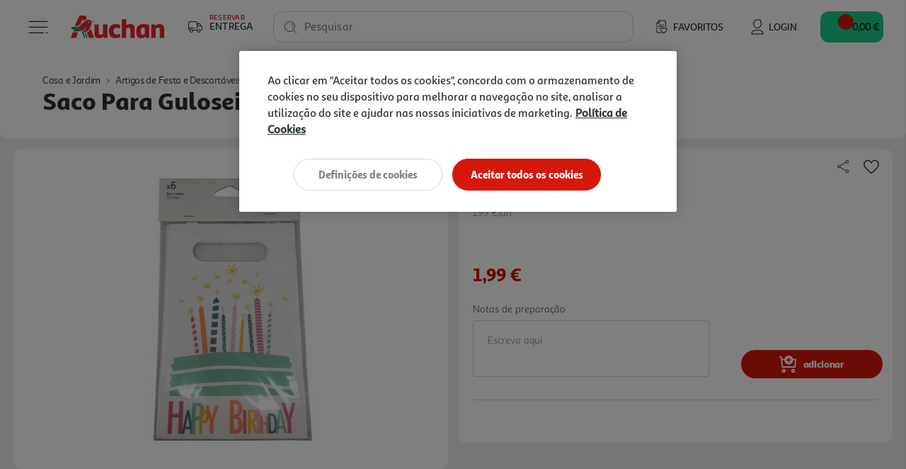

--- FILE ---
content_type: text/html;charset=UTF-8
request_url: https://www.auchan.pt/on/demandware.store/Sites-AuchanPT-Site/pt_PT/CQRecomm-Start
body_size: 8740
content:
<div class="auc-carousel__recommendations recommendations">
<div class="auc-carousel__recommendations--container">
<div class="text-center h4">

A Auchan sugere-lhe...

</div>

<div class="auc-js-einstein-recommendations-carousel auc-carousel__recommendations">


<div class ="auc-js-einstein-recommendations-carousel-item">
<!-- CQuotient Activity Tracking (viewReco-cquotient.js) -->
<script type="text/javascript">//<!--
/* <![CDATA[ */
(function(){
try {
	if(window.CQuotient) {
		var cq_params = {};
		cq_params.cookieId = window.CQuotient.getCQCookieId();
		cq_params.userId = window.CQuotient.getCQUserId();
		cq_params.emailId = CQuotient.getCQHashedEmail();
		cq_params.loginId = CQuotient.getCQHashedLogin();
		cq_params.accumulate = true;
		cq_params.products = [{
			id: '3600948',
			sku: '',
			type: '',
			alt_id: ''
		}];
		cq_params.recommenderName = 'product-to-product-three';
		cq_params.realm = "BFRC";
		cq_params.siteId = "AuchanPT";
		cq_params.instanceType = "prd";
		cq_params.locale = window.CQuotient.locale;
		cq_params.slotId = 'product-recommendations-product-details';
		cq_params.slotConfigId = 'SBE MNSRM';
		cq_params.slotConfigTemplate = 'slots\/recommendation\/recommendations.isml';
		if(window.CQuotient.sendActivity)
			window.CQuotient.sendActivity( CQuotient.clientId, 'viewReco', cq_params );
		else
			window.CQuotient.activities.push( {activityType: 'viewReco', parameters: cq_params} );
	}
} catch(err) {}
})();
/* ]]> */
// -->
</script>
<script type="text/javascript">//<!--
/* <![CDATA[ (viewProduct-active_data.js) */
dw.ac._capture({id: "3600948", type: "recommendation"});
/* ]]> */
// -->
</script>


<div class="product" data-pid="3600948">
    



    







<div class="product-tile auc-product-tile auc-js-product-tile " data-pid="3600948" data-urls="{&quot;productUrl&quot;:&quot;/pt/casa-e-jardim/artigos-de-festa-e-descartaveis/decoracao-de-festa-e-baloes/decoracao-de-festa/pack-6-sacos-para-guloseimas-actuel-estrelas-14x20cm/3600948.html&quot;,&quot;quickViewUrl&quot;:&quot;/on/demandware.store/Sites-AuchanPT-Site/pt_PT/Product-ShowQuickView?pid=3600948&quot;,&quot;addToCartUrl&quot;:&quot;/on/demandware.store/Sites-AuchanPT-Site/pt_PT/Cart-AddProduct&quot;,&quot;updateQuantityUrl&quot;:&quot;/on/demandware.store/Sites-AuchanPT-Site/pt_PT/Cart-UpdateQuantity&quot;,&quot;removeFromCartUrl&quot;:&quot;/on/demandware.store/Sites-AuchanPT-Site/pt_PT/Cart-RemoveProductLineItem&quot;,&quot;quantitySelector&quot;:&quot;/on/demandware.store/Sites-AuchanPT-Site/pt_PT/Product-QuantitySelector&quot;,&quot;absoluteProductUrl&quot;:&quot;https://www.auchan.pt/pt/casa-e-jardim/artigos-de-festa-e-descartaveis/decoracao-de-festa-e-baloes/decoracao-de-festa/pack-6-sacos-para-guloseimas-actuel-estrelas-14x20cm/3600948.html&quot;,&quot;encodedProductUrl&quot;:&quot;https%3A%2F%2Fwww.auchan.pt%2Fpt%2Fcasa-e-jardim%2Fartigos-de-festa-e-descartaveis%2Fdecoracao-de-festa-e-baloes%2Fdecoracao-de-festa%2Fpack-6-sacos-para-guloseimas-actuel-estrelas-14x20cm%2F3600948.html&quot;,&quot;oneySimulatorUrl&quot;:&quot;/on/demandware.store/Sites-AuchanPT-Site/pt_PT/Oney-GetSimulator?pid=3600948&quot;}" data-gtm="{&quot;name&quot;:&quot;PACK 6 SACOS PARA GULOSEIMAS ACTUEL ESTRELAS 14X20CM&quot;,&quot;id&quot;:&quot;3600948&quot;,&quot;price&quot;:&quot;0.99&quot;,&quot;brand&quot;:&quot;ACTUEL&quot;,&quot;category&quot;:&quot;casa-e-jardim/artigos-de-festa-e-descart&aacute;veis/decora&ccedil;&atilde;o-de-festa-e-bal&otilde;es/decora&ccedil;&atilde;o-de-festa&quot;,&quot;dimension6&quot;:&quot;&quot;,&quot;dimension11&quot;:&quot;&quot;,&quot;dimension7&quot;:&quot;Yes&quot;,&quot;position&quot;:null}" data-gtm-new="{&quot;item_id&quot;:&quot;3600948&quot;,&quot;item_name&quot;:&quot;PACK 6 SACOS PARA GULOSEIMAS ACTUEL ESTRELAS 14X20CM&quot;,&quot;item_brand&quot;:&quot;ACTUEL&quot;,&quot;item_category&quot;:&quot;Casa e Jardim&quot;,&quot;affiliation&quot;:&quot;Auchan Online Store&quot;,&quot;coupon&quot;:&quot;&quot;,&quot;location_id&quot;:&quot;&quot;,&quot;item_list_id&quot;:&quot;&quot;,&quot;item_list_name&quot;:&quot;&quot;,&quot;item_variant&quot;:&quot;&quot;,&quot;item_category2&quot;:&quot;Artigos de Festa e Descart&aacute;veis&quot;,&quot;item_category3&quot;:&quot;Decora&ccedil;&atilde;o de Festa e Bal&otilde;es&quot;,&quot;item_category4&quot;:&quot;Decora&ccedil;&atilde;o de Festa&quot;,&quot;quantity&quot;:&quot;1&quot;,&quot;price&quot;:&quot;0.99&quot;,&quot;discount&quot;:&quot;0.00&quot;,&quot;index&quot;:0}" data-position="null" data-producttype="standard" data-shown-limited-availability-modal="false" data-shown-delay-delivery-modal="false">
    <!-- dwMarker="product" dwContentID="7ef1ce92de192aa8954b1978f4" -->
    
    














<div class="image-container auc-product-tile__image-container">
    <a href="/pt/casa-e-jardim/artigos-de-festa-e-descartaveis/decoracao-de-festa-e-baloes/decoracao-de-festa/pack-6-sacos-para-guloseimas-actuel-estrelas-14x20cm/3600948.html" class="auc-product-tile__image-container__image" aria-label="PACK 6 SACOS PARA GULOSEIMAS ACTUEL ESTRELAS 14X20CM">

        
        

        
        
            














<picture>
    
        
        <source data-srcset="https://www.auchan.pt/dw/image/v2/BFRC_PRD/on/demandware.static/-/Sites-auchan-pt-master-catalog/default/dw9eb87c2d/images/hi-res/003600948.jpg?sw=250&amp;sh=250&amp;sm=fit&amp;bgcolor=FFFFFF" media="(min-width: 1025px)" />
    

    
        
        <source data-srcset="https://www.auchan.pt/dw/image/v2/BFRC_PRD/on/demandware.static/-/Sites-auchan-pt-master-catalog/default/dw9eb87c2d/images/hi-res/003600948.jpg?sw=250&amp;sh=250&amp;sm=fit&amp;bgcolor=FFFFFF" media="(min-width: 501px) and (max-width: 1024px)" />
    

    
        
        <source data-srcset="https://www.auchan.pt/dw/image/v2/BFRC_PRD/on/demandware.static/-/Sites-auchan-pt-master-catalog/default/dw9eb87c2d/images/hi-res/003600948.jpg?sw=150&amp;sh=150&amp;sm=fit&amp;bgcolor=FFFFFF" media="(max-width: 500px)" />
    

    
        <img src=" " data-src="https://www.auchan.pt/dw/image/v2/BFRC_PRD/on/demandware.static/-/Sites-auchan-pt-master-catalog/default/dw9eb87c2d/images/hi-res/003600948.jpg?sw=250&amp;sh=250&amp;sm=fit&amp;bgcolor=FFFFFF" alt="PACK 6 SACOS PARA GULOSEIMAS ACTUEL ESTRELAS 14X20CM" title="PACK 6 SACOS PARA GULOSEIMAS ACTUEL ESTRELAS 14X20CM" class="tile-image lazyload-unloaded" />
        <link href="https://www.auchan.pt/dw/image/v2/BFRC_PRD/on/demandware.static/-/Sites-auchan-pt-master-catalog/default/dw9eb87c2d/images/hi-res/003600948.jpg?sw=250&amp;sh=250&amp;sm=fit&amp;bgcolor=FFFFFF" />
    
</picture>

        
    </a>

    
    

        
        
            





    
    
        
    




    


        

        
        <div class="auc-js-wishlist-include auc-unloaded" data-id="3600948">
            <div class="row auc-product__add-to-wishlist collapsible-xs outside-click-close auc-js-product-add-to-wishlist" data-token-name="csrf_token" data-token-value="1Ijv13ve0_zsATnFFSg5i03Ox54xzNhrGr5Uk7ZsmfqC7clzJhrMlZTLx6IdV8e3UE-8HKJy4a2beyshpdtjWbNU-ZbqQreqErXqwhOhdEyntBDadjwKa6dLWK0Y7k9byVP6QGmIu3jJo8A-HZNYenNmk09GwJpaYysnOQqR9kmNUMLVlfI=">
                <div class="auc-product__add-to-wishlist__button">
                    <button class="title" aria-label="Adicionar &agrave; wishlist" aria-expanded="false" aria-controls="auc-product-add-to-wishlist-3600948">
                        <span class="auc-js-product-wishlist-button-not-added visible">
                            


<svg class="null auc-icon--favorite" >
    <use xlink:href="/on/demandware.static/Sites-AuchanPT-Site/-/default/dwb0e0e999/images/icons/svg/menu/spritemap.svg#icon-favorite" />
</svg>
                        </span>
                    </button>
                </div>
            </div>
        </div>

    
</div>


    
    <div class="auc-product-tile__bazaarvoice--ratings text-center" data-bv-show="inline_rating" data-bv-product-id="3600948"
        data-bv-redirect-url="https://www.auchan.pt/pt/casa-e-jardim/artigos-de-festa-e-descartaveis/decoracao-de-festa-e-baloes/decoracao-de-festa/pack-6-sacos-para-guloseimas-actuel-estrelas-14x20cm/3600948.html"></div>

    <div class="tile-body auc-product-tile__body">

        
            <div class="row no-gutters hidden-sm-down">
                <div class="col auc-product-tile__labels">
                    
                    





<div class="auc-product-labels" data-has-labels="false">

    
    

    
    

    
    

</div>

                </div>

                
                    
                    <div class="col-auto auc-product-tile__notes">
                        










<div class="auc-notes">

    
    <div class="auc-preparation-notes__collapsible collapsible-xs outside-click-close">
        <div class="auc-preparation-notes__icon">
            <button class="title" aria-expanded="false"
                aria-controls="auc-preparation-notes-3600948" aria-label="Notas de prepara&ccedil;&atilde;o">
                


<svg class=" auc-icon--notes" >
    <use xlink:href="/on/demandware.static/Sites-AuchanPT-Site/-/default/dweaf7c62c/images/icons/svg/forms/spritemap.svg#icon-notes" />
</svg>
                


<svg class="d-none auc-icon--notes-selected" >
    <use xlink:href="/on/demandware.static/Sites-AuchanPT-Site/-/default/dweaf7c62c/images/icons/svg/forms/spritemap.svg#icon-notes-selected" />
</svg>
            </button>
        </div>

        <div class="value content auc-preparation-notes move-in-port auc-preparation-notes-3600948">
            <form action="/on/demandware.store/Sites-AuchanPT-Site/pt_PT/Cart-SavePreparationNotes" class="auc-preparation-notes-form" method="POST" name="auc-preparation-notes-form">
                <label for="auc-product-notes-3600948">Notas de prepara&ccedil;&atilde;o</label>
                <textarea type="textarea" class="auc-text-area auc-preparation-notes__text-area auc-product-notes-3600948"
                    name="preparationNotes"
                    maxlength="256"
                    placeholder="Escreva aqui"
                    aria-label="Notas de prepara&ccedil;&atilde;o"></textarea>
                <button type="button" class="auc-button__rounded--primary auc-button--confirm-notes disabled">Validar</button>

                <input type="hidden" name="pid" value="3600948"/>
                <input type="hidden" name="uuid" value=""/>
                <input type="hidden" class="auc-saved-notes" name="savedNotes" value=""/>
                <input type="hidden" name="csrf_token" value="XwyVttoKXE7-sTcuM0-0BY-vjzOZDaGi7z10s3AeKfpvIKQaii0Z6485WR6WI3ptGF9KqmJ_ReU1wwSNJ0EWccAbD2AirIOJZxJE35E7EZdLfCXjQuNjH3orP2OoadLeHP4yN1HB1A8JJjWjBiN5s36l9lkWvqI2jPPIZ_SepcYjqgIaGU4="/>
            </form>
        </div>
    </div>
</div>

                    </div>
                

            </div>
        

        
        <div class="auc-product-tile__name">
            




<div class="pdp-link">
    <h3><a class="link" href="/pt/casa-e-jardim/artigos-de-festa-e-descartaveis/decoracao-de-festa-e-baloes/decoracao-de-festa/pack-6-sacos-para-guloseimas-actuel-estrelas-14x20cm/3600948.html">pack 6 sacos para guloseimas actuel estrelas 14x20cm</a></h3>
</div>

        </div>

        
        
            <div class="auc-product-tile__measures">
                <div class="auc-measures">
    

    
        <span class="auc-measures--price-per-unit">0.17 &euro;/un</span>
    
</div>


                
            </div>
        

        
        <div class="auc-product-tile__prices">
            
                
                    



    <div class="price">
        
        <span>
    
    
    
    
    

    
    
        

        
        
            <div class="auc-price__no-list"></div>
        
    

    
    <span class="sales">
        
        
        
            <span class="value" content="0.99">
        
        0,99 &euro;


        
            






    
    


        
        </span>
    </span>

    
    
    
    
    

    

        
        <div class="auc-price__promotion">

            
            <span class="auc-price__promotion__label">
                Promo&ccedil;&atilde;o
            </span>
        </div>
    

    
</span>

    </div>


                
            
        </div>

        
        
            <div class="promotions auc-product-tile__promo-badges" data-pid="3600948">
                
                    <div class="auc-js-promotion-include auc-unloaded" data-id="3600948">
                    </div>
                
            </div>
        

        <div class="product-options d-none">
            
        </div>

        
        
            <div class="auc-product-tile__quantity-selector">
                
                
                    
                        <div class="auc-js-quantity-selector-include auc-unloaded" data-id="3600948">
                            <div class="auc-qty-selector">
                                <button type="button" class="auc-button__circle auc-js-add-to-cart auc-qty-placeholder-item">
                                    


<svg class="null auc-icon--shopping-cart-add-white" >
    <use xlink:href="/on/demandware.static/Sites-AuchanPT-Site/-/default/dwb0e0e999/images/icons/svg/menu/spritemap.svg#icon-shopping-cart-add-white" />
</svg>
                                </button>
                            </div>
                        </div>
                    
                
            </div>
        
    </div>
    <!-- END_dwmarker -->
</div>

</div>


</div>

<div class ="auc-js-einstein-recommendations-carousel-item">
<!-- CQuotient Activity Tracking (viewReco-cquotient.js) -->
<script type="text/javascript">//<!--
/* <![CDATA[ */
(function(){
try {
	if(window.CQuotient) {
		var cq_params = {};
		cq_params.cookieId = window.CQuotient.getCQCookieId();
		cq_params.userId = window.CQuotient.getCQUserId();
		cq_params.emailId = CQuotient.getCQHashedEmail();
		cq_params.loginId = CQuotient.getCQHashedLogin();
		cq_params.accumulate = true;
		cq_params.products = [{
			id: '3600946',
			sku: '',
			type: '',
			alt_id: ''
		}];
		cq_params.recommenderName = 'product-to-product-three';
		cq_params.realm = "BFRC";
		cq_params.siteId = "AuchanPT";
		cq_params.instanceType = "prd";
		cq_params.locale = window.CQuotient.locale;
		cq_params.slotId = 'product-recommendations-product-details';
		cq_params.slotConfigId = 'SBE MNSRM';
		cq_params.slotConfigTemplate = 'slots\/recommendation\/recommendations.isml';
		if(window.CQuotient.sendActivity)
			window.CQuotient.sendActivity( CQuotient.clientId, 'viewReco', cq_params );
		else
			window.CQuotient.activities.push( {activityType: 'viewReco', parameters: cq_params} );
	}
} catch(err) {}
})();
/* ]]> */
// -->
</script>
<script type="text/javascript">//<!--
/* <![CDATA[ (viewProduct-active_data.js) */
dw.ac._capture({id: "3600946", type: "recommendation"});
/* ]]> */
// -->
</script>


<div class="product" data-pid="3600946">
    



    







<div class="product-tile auc-product-tile auc-js-product-tile " data-pid="3600946" data-urls="{&quot;productUrl&quot;:&quot;/pt/casa-e-jardim/artigos-de-festa-e-descartaveis/decoracao-de-festa-e-baloes/decoracao-de-festa/saco-para-guloseimas-actuel-little-star-rosa-6-unidades/3600946.html&quot;,&quot;quickViewUrl&quot;:&quot;/on/demandware.store/Sites-AuchanPT-Site/pt_PT/Product-ShowQuickView?pid=3600946&quot;,&quot;addToCartUrl&quot;:&quot;/on/demandware.store/Sites-AuchanPT-Site/pt_PT/Cart-AddProduct&quot;,&quot;updateQuantityUrl&quot;:&quot;/on/demandware.store/Sites-AuchanPT-Site/pt_PT/Cart-UpdateQuantity&quot;,&quot;removeFromCartUrl&quot;:&quot;/on/demandware.store/Sites-AuchanPT-Site/pt_PT/Cart-RemoveProductLineItem&quot;,&quot;quantitySelector&quot;:&quot;/on/demandware.store/Sites-AuchanPT-Site/pt_PT/Product-QuantitySelector&quot;,&quot;absoluteProductUrl&quot;:&quot;https://www.auchan.pt/pt/casa-e-jardim/artigos-de-festa-e-descartaveis/decoracao-de-festa-e-baloes/decoracao-de-festa/saco-para-guloseimas-actuel-little-star-rosa-6-unidades/3600946.html&quot;,&quot;encodedProductUrl&quot;:&quot;https%3A%2F%2Fwww.auchan.pt%2Fpt%2Fcasa-e-jardim%2Fartigos-de-festa-e-descartaveis%2Fdecoracao-de-festa-e-baloes%2Fdecoracao-de-festa%2Fsaco-para-guloseimas-actuel-little-star-rosa-6-unidades%2F3600946.html&quot;,&quot;oneySimulatorUrl&quot;:&quot;/on/demandware.store/Sites-AuchanPT-Site/pt_PT/Oney-GetSimulator?pid=3600946&quot;}" data-gtm="{&quot;name&quot;:&quot;SACO PARA GULOSEIMAS ACTUEL LITTLE STAR ROSA 6 UNIDADES&quot;,&quot;id&quot;:&quot;3600946&quot;,&quot;price&quot;:&quot;0.99&quot;,&quot;brand&quot;:&quot;ACTUEL&quot;,&quot;category&quot;:&quot;casa-e-jardim/artigos-de-festa-e-descart&aacute;veis/decora&ccedil;&atilde;o-de-festa-e-bal&otilde;es/decora&ccedil;&atilde;o-de-festa&quot;,&quot;dimension6&quot;:&quot;&quot;,&quot;dimension11&quot;:&quot;&quot;,&quot;dimension7&quot;:&quot;Yes&quot;,&quot;position&quot;:null}" data-gtm-new="{&quot;item_id&quot;:&quot;3600946&quot;,&quot;item_name&quot;:&quot;SACO PARA GULOSEIMAS ACTUEL LITTLE STAR ROSA 6 UNIDADES&quot;,&quot;item_brand&quot;:&quot;ACTUEL&quot;,&quot;item_category&quot;:&quot;Casa e Jardim&quot;,&quot;affiliation&quot;:&quot;Auchan Online Store&quot;,&quot;coupon&quot;:&quot;&quot;,&quot;location_id&quot;:&quot;&quot;,&quot;item_list_id&quot;:&quot;&quot;,&quot;item_list_name&quot;:&quot;&quot;,&quot;item_variant&quot;:&quot;&quot;,&quot;item_category2&quot;:&quot;Artigos de Festa e Descart&aacute;veis&quot;,&quot;item_category3&quot;:&quot;Decora&ccedil;&atilde;o de Festa e Bal&otilde;es&quot;,&quot;item_category4&quot;:&quot;Decora&ccedil;&atilde;o de Festa&quot;,&quot;quantity&quot;:&quot;1&quot;,&quot;price&quot;:&quot;0.99&quot;,&quot;discount&quot;:&quot;0.00&quot;,&quot;index&quot;:0}" data-position="null" data-producttype="standard" data-shown-limited-availability-modal="false" data-shown-delay-delivery-modal="false">
    <!-- dwMarker="product" dwContentID="d6154dbd627d2d4998b6b0c3fa" -->
    
    














<div class="image-container auc-product-tile__image-container">
    <a href="/pt/casa-e-jardim/artigos-de-festa-e-descartaveis/decoracao-de-festa-e-baloes/decoracao-de-festa/saco-para-guloseimas-actuel-little-star-rosa-6-unidades/3600946.html" class="auc-product-tile__image-container__image" aria-label="SACO PARA GULOSEIMAS ACTUEL LITTLE STAR ROSA 6 UNIDADES">

        
        

        
        
            














<picture>
    
        
        <source data-srcset="https://www.auchan.pt/dw/image/v2/BFRC_PRD/on/demandware.static/-/Sites-auchan-pt-master-catalog/default/dw951653af/images/hi-res/003600946.jpg?sw=250&amp;sh=250&amp;sm=fit&amp;bgcolor=FFFFFF" media="(min-width: 1025px)" />
    

    
        
        <source data-srcset="https://www.auchan.pt/dw/image/v2/BFRC_PRD/on/demandware.static/-/Sites-auchan-pt-master-catalog/default/dw951653af/images/hi-res/003600946.jpg?sw=250&amp;sh=250&amp;sm=fit&amp;bgcolor=FFFFFF" media="(min-width: 501px) and (max-width: 1024px)" />
    

    
        
        <source data-srcset="https://www.auchan.pt/dw/image/v2/BFRC_PRD/on/demandware.static/-/Sites-auchan-pt-master-catalog/default/dw951653af/images/hi-res/003600946.jpg?sw=150&amp;sh=150&amp;sm=fit&amp;bgcolor=FFFFFF" media="(max-width: 500px)" />
    

    
        <img src=" " data-src="https://www.auchan.pt/dw/image/v2/BFRC_PRD/on/demandware.static/-/Sites-auchan-pt-master-catalog/default/dw951653af/images/hi-res/003600946.jpg?sw=250&amp;sh=250&amp;sm=fit&amp;bgcolor=FFFFFF" alt="SACO PARA GULOSEIMAS ACTUEL LITTLE STAR ROSA 6 UNIDADES" title="SACO PARA GULOSEIMAS ACTUEL LITTLE STAR ROSA 6 UNIDADES" class="tile-image lazyload-unloaded" />
        <link href="https://www.auchan.pt/dw/image/v2/BFRC_PRD/on/demandware.static/-/Sites-auchan-pt-master-catalog/default/dw951653af/images/hi-res/003600946.jpg?sw=250&amp;sh=250&amp;sm=fit&amp;bgcolor=FFFFFF" />
    
</picture>

        
    </a>

    
    

        
        
            





    
    
        
    




    


        

        
        <div class="auc-js-wishlist-include auc-unloaded" data-id="3600946">
            <div class="row auc-product__add-to-wishlist collapsible-xs outside-click-close auc-js-product-add-to-wishlist" data-token-name="csrf_token" data-token-value="HsHzo9YaYLpoAVAI6wNz9ynWyAD8hEPg7hH_Fb-vc1tjDyPmoLIqzRLpIb-Rjfz9czvLP0LC_zs8yZAC4gR4DtUX4gLwSNGK3wEfdBrxdFvP82fizllU-SK6w5_eBSQETaIxzi-D2-zW1EG84gX9pVlRoCoN4GbABKbrdn6pAlmBbXLob3w=">
                <div class="auc-product__add-to-wishlist__button">
                    <button class="title" aria-label="Adicionar &agrave; wishlist" aria-expanded="false" aria-controls="auc-product-add-to-wishlist-3600946">
                        <span class="auc-js-product-wishlist-button-not-added visible">
                            


<svg class="null auc-icon--favorite" >
    <use xlink:href="/on/demandware.static/Sites-AuchanPT-Site/-/default/dwb0e0e999/images/icons/svg/menu/spritemap.svg#icon-favorite" />
</svg>
                        </span>
                    </button>
                </div>
            </div>
        </div>

    
</div>


    
    <div class="auc-product-tile__bazaarvoice--ratings text-center" data-bv-show="inline_rating" data-bv-product-id="3600946"
        data-bv-redirect-url="https://www.auchan.pt/pt/casa-e-jardim/artigos-de-festa-e-descartaveis/decoracao-de-festa-e-baloes/decoracao-de-festa/saco-para-guloseimas-actuel-little-star-rosa-6-unidades/3600946.html"></div>

    <div class="tile-body auc-product-tile__body">

        
            <div class="row no-gutters hidden-sm-down">
                <div class="col auc-product-tile__labels">
                    
                    





<div class="auc-product-labels" data-has-labels="false">

    
    

    
    

    
    

</div>

                </div>

                
                    
                    <div class="col-auto auc-product-tile__notes">
                        










<div class="auc-notes">

    
    <div class="auc-preparation-notes__collapsible collapsible-xs outside-click-close">
        <div class="auc-preparation-notes__icon">
            <button class="title" aria-expanded="false"
                aria-controls="auc-preparation-notes-3600946" aria-label="Notas de prepara&ccedil;&atilde;o">
                


<svg class=" auc-icon--notes" >
    <use xlink:href="/on/demandware.static/Sites-AuchanPT-Site/-/default/dweaf7c62c/images/icons/svg/forms/spritemap.svg#icon-notes" />
</svg>
                


<svg class="d-none auc-icon--notes-selected" >
    <use xlink:href="/on/demandware.static/Sites-AuchanPT-Site/-/default/dweaf7c62c/images/icons/svg/forms/spritemap.svg#icon-notes-selected" />
</svg>
            </button>
        </div>

        <div class="value content auc-preparation-notes move-in-port auc-preparation-notes-3600946">
            <form action="/on/demandware.store/Sites-AuchanPT-Site/pt_PT/Cart-SavePreparationNotes" class="auc-preparation-notes-form" method="POST" name="auc-preparation-notes-form">
                <label for="auc-product-notes-3600946">Notas de prepara&ccedil;&atilde;o</label>
                <textarea type="textarea" class="auc-text-area auc-preparation-notes__text-area auc-product-notes-3600946"
                    name="preparationNotes"
                    maxlength="256"
                    placeholder="Escreva aqui"
                    aria-label="Notas de prepara&ccedil;&atilde;o"></textarea>
                <button type="button" class="auc-button__rounded--primary auc-button--confirm-notes disabled">Validar</button>

                <input type="hidden" name="pid" value="3600946"/>
                <input type="hidden" name="uuid" value=""/>
                <input type="hidden" class="auc-saved-notes" name="savedNotes" value=""/>
                <input type="hidden" name="csrf_token" value="XnMCPpNf39iMWQIG0-_O5OG7MGFp1f2DXdT-2Nlm6_HkQRk2eT0iN_LFmvTo1xDmWdOihlGwuU432Y8rA7O6Vc8fBqZi76fMr-Wumf1KH52DXrSwLQbgh39u0YeWder3vnooLXimDIwzsCRl8n1PUxKq53Yd5Mfm6S2iaXtKv0S3LEqLfAc="/>
            </form>
        </div>
    </div>
</div>

                    </div>
                

            </div>
        

        
        <div class="auc-product-tile__name">
            




<div class="pdp-link">
    <h3><a class="link" href="/pt/casa-e-jardim/artigos-de-festa-e-descartaveis/decoracao-de-festa-e-baloes/decoracao-de-festa/saco-para-guloseimas-actuel-little-star-rosa-6-unidades/3600946.html">saco para guloseimas actuel little star rosa 6 unidades</a></h3>
</div>

        </div>

        
        
            <div class="auc-product-tile__measures">
                <div class="auc-measures">
    

    
        <span class="auc-measures--price-per-unit">0.17 &euro;/un</span>
    
</div>


                
            </div>
        

        
        <div class="auc-product-tile__prices">
            
                
                    



    <div class="price">
        
        <span>
    
    
    
    
    

    
    
        

        
        
            <div class="auc-price__no-list"></div>
        
    

    
    <span class="sales">
        
        
        
            <span class="value" content="0.99">
        
        0,99 &euro;


        
            






    
    


        
        </span>
    </span>

    
    
    
    
    

    

        
        <div class="auc-price__promotion">

            
            <span class="auc-price__promotion__label">
                Promo&ccedil;&atilde;o
            </span>
        </div>
    

    
</span>

    </div>


                
            
        </div>

        
        
            <div class="promotions auc-product-tile__promo-badges" data-pid="3600946">
                
                    <div class="auc-js-promotion-include auc-unloaded" data-id="3600946">
                    </div>
                
            </div>
        

        <div class="product-options d-none">
            
        </div>

        
        
            <div class="auc-product-tile__quantity-selector">
                
                
                    
                        <div class="auc-js-quantity-selector-include auc-unloaded" data-id="3600946">
                            <div class="auc-qty-selector">
                                <button type="button" class="auc-button__circle auc-js-add-to-cart auc-qty-placeholder-item">
                                    


<svg class="null auc-icon--shopping-cart-add-white" >
    <use xlink:href="/on/demandware.static/Sites-AuchanPT-Site/-/default/dwb0e0e999/images/icons/svg/menu/spritemap.svg#icon-shopping-cart-add-white" />
</svg>
                                </button>
                            </div>
                        </div>
                    
                
            </div>
        
    </div>
    <!-- END_dwmarker -->
</div>

</div>


</div>

<div class ="auc-js-einstein-recommendations-carousel-item">
<!-- CQuotient Activity Tracking (viewReco-cquotient.js) -->
<script type="text/javascript">//<!--
/* <![CDATA[ */
(function(){
try {
	if(window.CQuotient) {
		var cq_params = {};
		cq_params.cookieId = window.CQuotient.getCQCookieId();
		cq_params.userId = window.CQuotient.getCQUserId();
		cq_params.emailId = CQuotient.getCQHashedEmail();
		cq_params.loginId = CQuotient.getCQHashedLogin();
		cq_params.accumulate = true;
		cq_params.products = [{
			id: '3127063',
			sku: '',
			type: '',
			alt_id: ''
		}];
		cq_params.recommenderName = 'product-to-product-three';
		cq_params.realm = "BFRC";
		cq_params.siteId = "AuchanPT";
		cq_params.instanceType = "prd";
		cq_params.locale = window.CQuotient.locale;
		cq_params.slotId = 'product-recommendations-product-details';
		cq_params.slotConfigId = 'SBE MNSRM';
		cq_params.slotConfigTemplate = 'slots\/recommendation\/recommendations.isml';
		if(window.CQuotient.sendActivity)
			window.CQuotient.sendActivity( CQuotient.clientId, 'viewReco', cq_params );
		else
			window.CQuotient.activities.push( {activityType: 'viewReco', parameters: cq_params} );
	}
} catch(err) {}
})();
/* ]]> */
// -->
</script>
<script type="text/javascript">//<!--
/* <![CDATA[ (viewProduct-active_data.js) */
dw.ac._capture({id: "3127063", type: "recommendation"});
/* ]]> */
// -->
</script>


<div class="product" data-pid="3127063">
    



    







<div class="product-tile auc-product-tile auc-js-product-tile " data-pid="3127063" data-urls="{&quot;productUrl&quot;:&quot;/pt/casa-e-jardim/artigos-de-festa-e-descartaveis/guardanapos-e-toalhas-de-mesa-descartaveis/toalha-descartavel-actuel-papel-infantil-1.35x2.2m/3127063.html&quot;,&quot;quickViewUrl&quot;:&quot;/on/demandware.store/Sites-AuchanPT-Site/pt_PT/Product-ShowQuickView?pid=3127063&quot;,&quot;addToCartUrl&quot;:&quot;/on/demandware.store/Sites-AuchanPT-Site/pt_PT/Cart-AddProduct&quot;,&quot;updateQuantityUrl&quot;:&quot;/on/demandware.store/Sites-AuchanPT-Site/pt_PT/Cart-UpdateQuantity&quot;,&quot;removeFromCartUrl&quot;:&quot;/on/demandware.store/Sites-AuchanPT-Site/pt_PT/Cart-RemoveProductLineItem&quot;,&quot;quantitySelector&quot;:&quot;/on/demandware.store/Sites-AuchanPT-Site/pt_PT/Product-QuantitySelector&quot;,&quot;absoluteProductUrl&quot;:&quot;https://www.auchan.pt/pt/casa-e-jardim/artigos-de-festa-e-descartaveis/guardanapos-e-toalhas-de-mesa-descartaveis/toalha-descartavel-actuel-papel-infantil-1.35x2.2m/3127063.html&quot;,&quot;encodedProductUrl&quot;:&quot;https%3A%2F%2Fwww.auchan.pt%2Fpt%2Fcasa-e-jardim%2Fartigos-de-festa-e-descartaveis%2Fguardanapos-e-toalhas-de-mesa-descartaveis%2Ftoalha-descartavel-actuel-papel-infantil-1.35x2.2m%2F3127063.html&quot;,&quot;oneySimulatorUrl&quot;:&quot;/on/demandware.store/Sites-AuchanPT-Site/pt_PT/Oney-GetSimulator?pid=3127063&quot;}" data-gtm="{&quot;name&quot;:&quot;TOALHA DESCART&Aacute;VEL ACTUEL PAPEL INFANTIL 1.35X2.2M&quot;,&quot;id&quot;:&quot;3127063&quot;,&quot;price&quot;:&quot;2.99&quot;,&quot;brand&quot;:&quot;ACTUEL&quot;,&quot;category&quot;:&quot;casa-e-jardim/artigos-de-festa-e-descart&aacute;veis/guardanapos-e-toalhas-de-mesa-descart&aacute;veis&quot;,&quot;dimension6&quot;:&quot;&quot;,&quot;dimension11&quot;:&quot;&quot;,&quot;dimension7&quot;:&quot;Yes&quot;,&quot;position&quot;:null}" data-gtm-new="{&quot;item_id&quot;:&quot;3127063&quot;,&quot;item_name&quot;:&quot;TOALHA DESCART&Aacute;VEL ACTUEL PAPEL INFANTIL 1.35X2.2M&quot;,&quot;item_brand&quot;:&quot;ACTUEL&quot;,&quot;item_category&quot;:&quot;Casa e Jardim&quot;,&quot;affiliation&quot;:&quot;Auchan Online Store&quot;,&quot;coupon&quot;:&quot;&quot;,&quot;location_id&quot;:&quot;&quot;,&quot;item_list_id&quot;:&quot;&quot;,&quot;item_list_name&quot;:&quot;&quot;,&quot;item_variant&quot;:&quot;&quot;,&quot;item_category2&quot;:&quot;Artigos de Festa e Descart&aacute;veis&quot;,&quot;item_category3&quot;:&quot;Guardanapos e Toalhas de Mesa Descart&aacute;veis&quot;,&quot;quantity&quot;:&quot;1&quot;,&quot;price&quot;:&quot;2.99&quot;,&quot;discount&quot;:&quot;0.00&quot;,&quot;index&quot;:0}" data-position="null" data-producttype="standard" data-shown-limited-availability-modal="false" data-shown-delay-delivery-modal="false">
    <!-- dwMarker="product" dwContentID="af6525506becf05fff7018eb4d" -->
    
    














<div class="image-container auc-product-tile__image-container">
    <a href="/pt/casa-e-jardim/artigos-de-festa-e-descartaveis/guardanapos-e-toalhas-de-mesa-descartaveis/toalha-descartavel-actuel-papel-infantil-1.35x2.2m/3127063.html" class="auc-product-tile__image-container__image" aria-label="TOALHA DESCART&Aacute;VEL ACTUEL PAPEL INFANTIL 1.35X2.2M">

        
        

        
        
            














<picture>
    
        
        <source data-srcset="https://www.auchan.pt/dw/image/v2/BFRC_PRD/on/demandware.static/-/Sites-auchan-pt-master-catalog/default/dw803d90a6/images/hi-res/003127063.jpg?sw=250&amp;sh=250&amp;sm=fit&amp;bgcolor=FFFFFF" media="(min-width: 1025px)" />
    

    
        
        <source data-srcset="https://www.auchan.pt/dw/image/v2/BFRC_PRD/on/demandware.static/-/Sites-auchan-pt-master-catalog/default/dw803d90a6/images/hi-res/003127063.jpg?sw=250&amp;sh=250&amp;sm=fit&amp;bgcolor=FFFFFF" media="(min-width: 501px) and (max-width: 1024px)" />
    

    
        
        <source data-srcset="https://www.auchan.pt/dw/image/v2/BFRC_PRD/on/demandware.static/-/Sites-auchan-pt-master-catalog/default/dw803d90a6/images/hi-res/003127063.jpg?sw=150&amp;sh=150&amp;sm=fit&amp;bgcolor=FFFFFF" media="(max-width: 500px)" />
    

    
        <img src=" " data-src="https://www.auchan.pt/dw/image/v2/BFRC_PRD/on/demandware.static/-/Sites-auchan-pt-master-catalog/default/dw803d90a6/images/hi-res/003127063.jpg?sw=250&amp;sh=250&amp;sm=fit&amp;bgcolor=FFFFFF" alt="TOALHA DESCART&Aacute;VEL ACTUEL PAPEL INFANTIL 1.35X2.2M" title="TOALHA DESCART&Aacute;VEL ACTUEL PAPEL INFANTIL 1.35X2.2M" class="tile-image lazyload-unloaded" />
        <link href="https://www.auchan.pt/dw/image/v2/BFRC_PRD/on/demandware.static/-/Sites-auchan-pt-master-catalog/default/dw803d90a6/images/hi-res/003127063.jpg?sw=250&amp;sh=250&amp;sm=fit&amp;bgcolor=FFFFFF" />
    
</picture>

        
    </a>

    
    

        
        
            





    
    
        
    




    


        

        
        <div class="auc-js-wishlist-include auc-unloaded" data-id="3127063">
            <div class="row auc-product__add-to-wishlist collapsible-xs outside-click-close auc-js-product-add-to-wishlist" data-token-name="csrf_token" data-token-value="CJ9gwLu6BV0dJ3SokYkSmutxj5Wuj0Tb5hzNsIU7-cJbPzmjtgQmg3Jab-NvYqMPmK5wNwatNhbQckL1-hRhEjqQOKR8BZBCVYQ4F91DbEgFg72DQRc04_nhwFR-C4-1gNT666ai7hxZFFkuuqDjQXsUzCn7ksjTE155AtU2vEGh1btUTKw=">
                <div class="auc-product__add-to-wishlist__button">
                    <button class="title" aria-label="Adicionar &agrave; wishlist" aria-expanded="false" aria-controls="auc-product-add-to-wishlist-3127063">
                        <span class="auc-js-product-wishlist-button-not-added visible">
                            


<svg class="null auc-icon--favorite" >
    <use xlink:href="/on/demandware.static/Sites-AuchanPT-Site/-/default/dwb0e0e999/images/icons/svg/menu/spritemap.svg#icon-favorite" />
</svg>
                        </span>
                    </button>
                </div>
            </div>
        </div>

    
</div>


    
    <div class="auc-product-tile__bazaarvoice--ratings text-center" data-bv-show="inline_rating" data-bv-product-id="3127063"
        data-bv-redirect-url="https://www.auchan.pt/pt/casa-e-jardim/artigos-de-festa-e-descartaveis/guardanapos-e-toalhas-de-mesa-descartaveis/toalha-descartavel-actuel-papel-infantil-1.35x2.2m/3127063.html"></div>

    <div class="tile-body auc-product-tile__body">

        
            <div class="row no-gutters hidden-sm-down">
                <div class="col auc-product-tile__labels">
                    
                    





<div class="auc-product-labels" data-has-labels="false">

    
    

    
    

    
    

</div>

                </div>

                
                    
                    <div class="col-auto auc-product-tile__notes">
                        










<div class="auc-notes">

    
    <div class="auc-preparation-notes__collapsible collapsible-xs outside-click-close">
        <div class="auc-preparation-notes__icon">
            <button class="title" aria-expanded="false"
                aria-controls="auc-preparation-notes-3127063" aria-label="Notas de prepara&ccedil;&atilde;o">
                


<svg class=" auc-icon--notes" >
    <use xlink:href="/on/demandware.static/Sites-AuchanPT-Site/-/default/dweaf7c62c/images/icons/svg/forms/spritemap.svg#icon-notes" />
</svg>
                


<svg class="d-none auc-icon--notes-selected" >
    <use xlink:href="/on/demandware.static/Sites-AuchanPT-Site/-/default/dweaf7c62c/images/icons/svg/forms/spritemap.svg#icon-notes-selected" />
</svg>
            </button>
        </div>

        <div class="value content auc-preparation-notes move-in-port auc-preparation-notes-3127063">
            <form action="/on/demandware.store/Sites-AuchanPT-Site/pt_PT/Cart-SavePreparationNotes" class="auc-preparation-notes-form" method="POST" name="auc-preparation-notes-form">
                <label for="auc-product-notes-3127063">Notas de prepara&ccedil;&atilde;o</label>
                <textarea type="textarea" class="auc-text-area auc-preparation-notes__text-area auc-product-notes-3127063"
                    name="preparationNotes"
                    maxlength="256"
                    placeholder="Escreva aqui"
                    aria-label="Notas de prepara&ccedil;&atilde;o"></textarea>
                <button type="button" class="auc-button__rounded--primary auc-button--confirm-notes disabled">Validar</button>

                <input type="hidden" name="pid" value="3127063"/>
                <input type="hidden" name="uuid" value=""/>
                <input type="hidden" class="auc-saved-notes" name="savedNotes" value=""/>
                <input type="hidden" name="csrf_token" value="prZsbCz5d-5FMa-FXOW5eL2bzluwKztln2dgFKV5wFCs4cnehFH6ZAPpOt31mCFBhRC4zwQfY_ugfhD4-NscFYdQPP8-CSzPnjOeKU9AX4fwUNa1aqIPoy52UGqCSBplwM8akpGhQhgmsf1EzxwDbQ9yatAPjFLhq0R1OwVYYMD5WgGQY1U="/>
            </form>
        </div>
    </div>
</div>

                    </div>
                

            </div>
        

        
        <div class="auc-product-tile__name">
            




<div class="pdp-link">
    <h3><a class="link" href="/pt/casa-e-jardim/artigos-de-festa-e-descartaveis/guardanapos-e-toalhas-de-mesa-descartaveis/toalha-descartavel-actuel-papel-infantil-1.35x2.2m/3127063.html">toalha descart&aacute;vel actuel papel infantil 1.35x2.2m</a></h3>
</div>

        </div>

        
        
            <div class="auc-product-tile__measures">
                <div class="auc-measures">
    

    
        <span class="auc-measures--price-per-unit">2.99 &euro;/un</span>
    
</div>


                
            </div>
        

        
        <div class="auc-product-tile__prices">
            
                
                    



    <div class="price">
        
        <span>
    
    
    
    
    

    
    
        

        
        
            <div class="auc-price__no-list"></div>
        
    

    
    <span class="sales">
        
        
        
            <span class="value" content="2.99">
        
        2,99 &euro;


        
            






    
    


        
        </span>
    </span>

    
    
    
    
    

    

        
        <div class="auc-price__promotion">

            
            <span class="auc-price__promotion__label">
                Promo&ccedil;&atilde;o
            </span>
        </div>
    

    
</span>

    </div>


                
            
        </div>

        
        
            <div class="promotions auc-product-tile__promo-badges" data-pid="3127063">
                
                    <div class="auc-js-promotion-include auc-unloaded" data-id="3127063">
                    </div>
                
            </div>
        

        <div class="product-options d-none">
            
        </div>

        
        
            <div class="auc-product-tile__quantity-selector">
                
                
                    
                        <div class="auc-js-quantity-selector-include auc-unloaded" data-id="3127063">
                            <div class="auc-qty-selector">
                                <button type="button" class="auc-button__circle auc-js-add-to-cart auc-qty-placeholder-item">
                                    


<svg class="null auc-icon--shopping-cart-add-white" >
    <use xlink:href="/on/demandware.static/Sites-AuchanPT-Site/-/default/dwb0e0e999/images/icons/svg/menu/spritemap.svg#icon-shopping-cart-add-white" />
</svg>
                                </button>
                            </div>
                        </div>
                    
                
            </div>
        
    </div>
    <!-- END_dwmarker -->
</div>

</div>


</div>

<div class ="auc-js-einstein-recommendations-carousel-item">
<!-- CQuotient Activity Tracking (viewReco-cquotient.js) -->
<script type="text/javascript">//<!--
/* <![CDATA[ */
(function(){
try {
	if(window.CQuotient) {
		var cq_params = {};
		cq_params.cookieId = window.CQuotient.getCQCookieId();
		cq_params.userId = window.CQuotient.getCQUserId();
		cq_params.emailId = CQuotient.getCQHashedEmail();
		cq_params.loginId = CQuotient.getCQHashedLogin();
		cq_params.accumulate = true;
		cq_params.products = [{
			id: '3600641',
			sku: '',
			type: '',
			alt_id: ''
		}];
		cq_params.recommenderName = 'product-to-product-three';
		cq_params.realm = "BFRC";
		cq_params.siteId = "AuchanPT";
		cq_params.instanceType = "prd";
		cq_params.locale = window.CQuotient.locale;
		cq_params.slotId = 'product-recommendations-product-details';
		cq_params.slotConfigId = 'SBE MNSRM';
		cq_params.slotConfigTemplate = 'slots\/recommendation\/recommendations.isml';
		if(window.CQuotient.sendActivity)
			window.CQuotient.sendActivity( CQuotient.clientId, 'viewReco', cq_params );
		else
			window.CQuotient.activities.push( {activityType: 'viewReco', parameters: cq_params} );
	}
} catch(err) {}
})();
/* ]]> */
// -->
</script>
<script type="text/javascript">//<!--
/* <![CDATA[ (viewProduct-active_data.js) */
dw.ac._capture({id: "3600641", type: "recommendation"});
/* ]]> */
// -->
</script>


<div class="product" data-pid="3600641">
    



    







<div class="product-tile auc-product-tile auc-js-product-tile " data-pid="3600641" data-urls="{&quot;productUrl&quot;:&quot;/pt/casa-e-jardim/artigos-de-festa-e-descartaveis/velas-de-aniversario-e-decoracao-de-bolos/vela-aniversario-n%C2%BA1-actuel-cores-sortidas/3600641.html&quot;,&quot;quickViewUrl&quot;:&quot;/on/demandware.store/Sites-AuchanPT-Site/pt_PT/Product-ShowQuickView?pid=3600641&quot;,&quot;addToCartUrl&quot;:&quot;/on/demandware.store/Sites-AuchanPT-Site/pt_PT/Cart-AddProduct&quot;,&quot;updateQuantityUrl&quot;:&quot;/on/demandware.store/Sites-AuchanPT-Site/pt_PT/Cart-UpdateQuantity&quot;,&quot;removeFromCartUrl&quot;:&quot;/on/demandware.store/Sites-AuchanPT-Site/pt_PT/Cart-RemoveProductLineItem&quot;,&quot;quantitySelector&quot;:&quot;/on/demandware.store/Sites-AuchanPT-Site/pt_PT/Product-QuantitySelector&quot;,&quot;absoluteProductUrl&quot;:&quot;https://www.auchan.pt/pt/casa-e-jardim/artigos-de-festa-e-descartaveis/velas-de-aniversario-e-decoracao-de-bolos/vela-aniversario-n%C2%BA1-actuel-cores-sortidas/3600641.html&quot;,&quot;encodedProductUrl&quot;:&quot;https%3A%2F%2Fwww.auchan.pt%2Fpt%2Fcasa-e-jardim%2Fartigos-de-festa-e-descartaveis%2Fvelas-de-aniversario-e-decoracao-de-bolos%2Fvela-aniversario-n%25C2%25BA1-actuel-cores-sortidas%2F3600641.html&quot;,&quot;oneySimulatorUrl&quot;:&quot;/on/demandware.store/Sites-AuchanPT-Site/pt_PT/Oney-GetSimulator?pid=3600641&quot;}" data-gtm="{&quot;name&quot;:&quot;VELA ANIVERS&Aacute;RIO N&ordm;1 ACTUEL CORES SORTIDAS&quot;,&quot;id&quot;:&quot;3600641&quot;,&quot;price&quot;:&quot;0.99&quot;,&quot;brand&quot;:&quot;ACTUEL&quot;,&quot;category&quot;:&quot;casa-e-jardim/artigos-de-festa-e-descart&aacute;veis/velas-de-anivers&aacute;rio-e-decora&ccedil;&atilde;o-de-bolos&quot;,&quot;dimension6&quot;:&quot;&quot;,&quot;dimension11&quot;:&quot;&quot;,&quot;dimension7&quot;:&quot;Yes&quot;,&quot;position&quot;:null}" data-gtm-new="{&quot;item_id&quot;:&quot;3600641&quot;,&quot;item_name&quot;:&quot;VELA ANIVERS&Aacute;RIO N&ordm;1 ACTUEL CORES SORTIDAS&quot;,&quot;item_brand&quot;:&quot;ACTUEL&quot;,&quot;item_category&quot;:&quot;Casa e Jardim&quot;,&quot;affiliation&quot;:&quot;Auchan Online Store&quot;,&quot;coupon&quot;:&quot;&quot;,&quot;location_id&quot;:&quot;&quot;,&quot;item_list_id&quot;:&quot;&quot;,&quot;item_list_name&quot;:&quot;&quot;,&quot;item_variant&quot;:&quot;&quot;,&quot;item_category2&quot;:&quot;Artigos de Festa e Descart&aacute;veis&quot;,&quot;item_category3&quot;:&quot;Velas de Anivers&aacute;rio e Decora&ccedil;&atilde;o de Bolos&quot;,&quot;quantity&quot;:&quot;1&quot;,&quot;price&quot;:&quot;0.99&quot;,&quot;discount&quot;:&quot;0.00&quot;,&quot;index&quot;:0}" data-position="null" data-producttype="standard" data-shown-limited-availability-modal="false" data-shown-delay-delivery-modal="false">
    <!-- dwMarker="product" dwContentID="62c602a268f2b1f54c4373a415" -->
    
    














<div class="image-container auc-product-tile__image-container">
    <a href="/pt/casa-e-jardim/artigos-de-festa-e-descartaveis/velas-de-aniversario-e-decoracao-de-bolos/vela-aniversario-n%C2%BA1-actuel-cores-sortidas/3600641.html" class="auc-product-tile__image-container__image" aria-label="VELA ANIVERS&Aacute;RIO N&ordm;1 ACTUEL CORES SORTIDAS">

        
        

        
        
            














<picture>
    
        
        <source data-srcset="https://www.auchan.pt/dw/image/v2/BFRC_PRD/on/demandware.static/-/Sites-auchan-pt-master-catalog/default/dwd27663bd/images/hi-res/003600641.jpg?sw=250&amp;sh=250&amp;sm=fit&amp;bgcolor=FFFFFF" media="(min-width: 1025px)" />
    

    
        
        <source data-srcset="https://www.auchan.pt/dw/image/v2/BFRC_PRD/on/demandware.static/-/Sites-auchan-pt-master-catalog/default/dwd27663bd/images/hi-res/003600641.jpg?sw=250&amp;sh=250&amp;sm=fit&amp;bgcolor=FFFFFF" media="(min-width: 501px) and (max-width: 1024px)" />
    

    
        
        <source data-srcset="https://www.auchan.pt/dw/image/v2/BFRC_PRD/on/demandware.static/-/Sites-auchan-pt-master-catalog/default/dwd27663bd/images/hi-res/003600641.jpg?sw=150&amp;sh=150&amp;sm=fit&amp;bgcolor=FFFFFF" media="(max-width: 500px)" />
    

    
        <img src=" " data-src="https://www.auchan.pt/dw/image/v2/BFRC_PRD/on/demandware.static/-/Sites-auchan-pt-master-catalog/default/dwd27663bd/images/hi-res/003600641.jpg?sw=250&amp;sh=250&amp;sm=fit&amp;bgcolor=FFFFFF" alt="VELA ANIVERS&Aacute;RIO N&ordm;1 ACTUEL CORES SORTIDAS" title="VELA ANIVERS&Aacute;RIO N&ordm;1 ACTUEL CORES SORTIDAS" class="tile-image lazyload-unloaded" />
        <link href="https://www.auchan.pt/dw/image/v2/BFRC_PRD/on/demandware.static/-/Sites-auchan-pt-master-catalog/default/dwd27663bd/images/hi-res/003600641.jpg?sw=250&amp;sh=250&amp;sm=fit&amp;bgcolor=FFFFFF" />
    
</picture>

        
    </a>

    
    

        
        
            





    
    
        
    




    


        

        
        <div class="auc-js-wishlist-include auc-unloaded" data-id="3600641">
            <div class="row auc-product__add-to-wishlist collapsible-xs outside-click-close auc-js-product-add-to-wishlist" data-token-name="csrf_token" data-token-value="KnmUiWVwV6dPFI1j0L-7Muj-ZaEMHufARYI4DnH0SKBXXmar4Io8wONFVKFVc4kcxhW4LAguMtXM-8IpH4FSXtHsmK88Gtgpfanmmk0PKrCHsApUaqbaeKfNBRlFVdSj4frWIle4JDWN2g1oREiAdUt62W02oa_dE-mkeLZn4q7a8Dr1uHk=">
                <div class="auc-product__add-to-wishlist__button">
                    <button class="title" aria-label="Adicionar &agrave; wishlist" aria-expanded="false" aria-controls="auc-product-add-to-wishlist-3600641">
                        <span class="auc-js-product-wishlist-button-not-added visible">
                            


<svg class="null auc-icon--favorite" >
    <use xlink:href="/on/demandware.static/Sites-AuchanPT-Site/-/default/dwb0e0e999/images/icons/svg/menu/spritemap.svg#icon-favorite" />
</svg>
                        </span>
                    </button>
                </div>
            </div>
        </div>

    
</div>


    
    <div class="auc-product-tile__bazaarvoice--ratings text-center" data-bv-show="inline_rating" data-bv-product-id="3600641"
        data-bv-redirect-url="https://www.auchan.pt/pt/casa-e-jardim/artigos-de-festa-e-descartaveis/velas-de-aniversario-e-decoracao-de-bolos/vela-aniversario-n%C2%BA1-actuel-cores-sortidas/3600641.html"></div>

    <div class="tile-body auc-product-tile__body">

        
            <div class="row no-gutters hidden-sm-down">
                <div class="col auc-product-tile__labels">
                    
                    





<div class="auc-product-labels" data-has-labels="false">

    
    

    
    

    
    

</div>

                </div>

                
                    
                    <div class="col-auto auc-product-tile__notes">
                        










<div class="auc-notes">

    
    <div class="auc-preparation-notes__collapsible collapsible-xs outside-click-close">
        <div class="auc-preparation-notes__icon">
            <button class="title" aria-expanded="false"
                aria-controls="auc-preparation-notes-3600641" aria-label="Notas de prepara&ccedil;&atilde;o">
                


<svg class=" auc-icon--notes" >
    <use xlink:href="/on/demandware.static/Sites-AuchanPT-Site/-/default/dweaf7c62c/images/icons/svg/forms/spritemap.svg#icon-notes" />
</svg>
                


<svg class="d-none auc-icon--notes-selected" >
    <use xlink:href="/on/demandware.static/Sites-AuchanPT-Site/-/default/dweaf7c62c/images/icons/svg/forms/spritemap.svg#icon-notes-selected" />
</svg>
            </button>
        </div>

        <div class="value content auc-preparation-notes move-in-port auc-preparation-notes-3600641">
            <form action="/on/demandware.store/Sites-AuchanPT-Site/pt_PT/Cart-SavePreparationNotes" class="auc-preparation-notes-form" method="POST" name="auc-preparation-notes-form">
                <label for="auc-product-notes-3600641">Notas de prepara&ccedil;&atilde;o</label>
                <textarea type="textarea" class="auc-text-area auc-preparation-notes__text-area auc-product-notes-3600641"
                    name="preparationNotes"
                    maxlength="256"
                    placeholder="Escreva aqui"
                    aria-label="Notas de prepara&ccedil;&atilde;o"></textarea>
                <button type="button" class="auc-button__rounded--primary auc-button--confirm-notes disabled">Validar</button>

                <input type="hidden" name="pid" value="3600641"/>
                <input type="hidden" name="uuid" value=""/>
                <input type="hidden" class="auc-saved-notes" name="savedNotes" value=""/>
                <input type="hidden" name="csrf_token" value="C35-wNpIGxir5_fPu2HdZHjaN5_KrCc63SvXDC1aLCOUR-RiyxWbdgN31K2V5Q7qgg8DxPbiZSVgs0eBeF8U1RdCsTx21THxJkYZIJGFB9QFe7WIbzPmFuKQm8EsPYxcn2xCJjnRWuyXLOSH2yb-9AKaedE6hHFn4jdxjxB0UHmc5u7LVN4="/>
            </form>
        </div>
    </div>
</div>

                    </div>
                

            </div>
        

        
        <div class="auc-product-tile__name">
            




<div class="pdp-link">
    <h3><a class="link" href="/pt/casa-e-jardim/artigos-de-festa-e-descartaveis/velas-de-aniversario-e-decoracao-de-bolos/vela-aniversario-n%C2%BA1-actuel-cores-sortidas/3600641.html">vela anivers&aacute;rio n&ordm;1 actuel cores sortidas</a></h3>
</div>

        </div>

        
        
            <div class="auc-product-tile__measures">
                <div class="auc-measures">
    

    
        <span class="auc-measures--price-per-unit">0.99 &euro;/un</span>
    
</div>


                
            </div>
        

        
        <div class="auc-product-tile__prices">
            
                
                    



    <div class="price">
        
        <span>
    
    
    
    
    

    
    
        

        
        
            <div class="auc-price__no-list"></div>
        
    

    
    <span class="sales">
        
        
        
            <span class="value" content="0.99">
        
        0,99 &euro;


        
            






    
    


        
        </span>
    </span>

    
    
    
    
    

    

        
        <div class="auc-price__promotion">

            
            <span class="auc-price__promotion__label">
                Promo&ccedil;&atilde;o
            </span>
        </div>
    

    
</span>

    </div>


                
            
        </div>

        
        
            <div class="promotions auc-product-tile__promo-badges" data-pid="3600641">
                
                    <div class="auc-js-promotion-include auc-unloaded" data-id="3600641">
                    </div>
                
            </div>
        

        <div class="product-options d-none">
            
        </div>

        
        
            <div class="auc-product-tile__quantity-selector">
                
                
                    
                        <div class="auc-js-quantity-selector-include auc-unloaded" data-id="3600641">
                            <div class="auc-qty-selector">
                                <button type="button" class="auc-button__circle auc-js-add-to-cart auc-qty-placeholder-item">
                                    


<svg class="null auc-icon--shopping-cart-add-white" >
    <use xlink:href="/on/demandware.static/Sites-AuchanPT-Site/-/default/dwb0e0e999/images/icons/svg/menu/spritemap.svg#icon-shopping-cart-add-white" />
</svg>
                                </button>
                            </div>
                        </div>
                    
                
            </div>
        
    </div>
    <!-- END_dwmarker -->
</div>

</div>


</div>

<div class ="auc-js-einstein-recommendations-carousel-item">
<!-- CQuotient Activity Tracking (viewReco-cquotient.js) -->
<script type="text/javascript">//<!--
/* <![CDATA[ */
(function(){
try {
	if(window.CQuotient) {
		var cq_params = {};
		cq_params.cookieId = window.CQuotient.getCQCookieId();
		cq_params.userId = window.CQuotient.getCQUserId();
		cq_params.emailId = CQuotient.getCQHashedEmail();
		cq_params.loginId = CQuotient.getCQHashedLogin();
		cq_params.accumulate = true;
		cq_params.products = [{
			id: '3757007',
			sku: '',
			type: '',
			alt_id: ''
		}];
		cq_params.recommenderName = 'product-to-product-three';
		cq_params.realm = "BFRC";
		cq_params.siteId = "AuchanPT";
		cq_params.instanceType = "prd";
		cq_params.locale = window.CQuotient.locale;
		cq_params.slotId = 'product-recommendations-product-details';
		cq_params.slotConfigId = 'SBE MNSRM';
		cq_params.slotConfigTemplate = 'slots\/recommendation\/recommendations.isml';
		if(window.CQuotient.sendActivity)
			window.CQuotient.sendActivity( CQuotient.clientId, 'viewReco', cq_params );
		else
			window.CQuotient.activities.push( {activityType: 'viewReco', parameters: cq_params} );
	}
} catch(err) {}
})();
/* ]]> */
// -->
</script>
<script type="text/javascript">//<!--
/* <![CDATA[ (viewProduct-active_data.js) */
dw.ac._capture({id: "3757007", type: "recommendation"});
/* ]]> */
// -->
</script>


<div class="product" data-pid="3757007">
    



    







<div class="product-tile auc-product-tile auc-js-product-tile " data-pid="3757007" data-urls="{&quot;productUrl&quot;:&quot;/pt/casa-e-jardim/artigos-de-festa-e-descartaveis/copos-pratos-e-talheres/prato-reutilizavel-actuel-forest-dream/3757007.html&quot;,&quot;quickViewUrl&quot;:&quot;/on/demandware.store/Sites-AuchanPT-Site/pt_PT/Product-ShowQuickView?pid=3757007&quot;,&quot;addToCartUrl&quot;:&quot;/on/demandware.store/Sites-AuchanPT-Site/pt_PT/Cart-AddProduct&quot;,&quot;updateQuantityUrl&quot;:&quot;/on/demandware.store/Sites-AuchanPT-Site/pt_PT/Cart-UpdateQuantity&quot;,&quot;removeFromCartUrl&quot;:&quot;/on/demandware.store/Sites-AuchanPT-Site/pt_PT/Cart-RemoveProductLineItem&quot;,&quot;quantitySelector&quot;:&quot;/on/demandware.store/Sites-AuchanPT-Site/pt_PT/Product-QuantitySelector&quot;,&quot;absoluteProductUrl&quot;:&quot;https://www.auchan.pt/pt/casa-e-jardim/artigos-de-festa-e-descartaveis/copos-pratos-e-talheres/prato-reutilizavel-actuel-forest-dream/3757007.html&quot;,&quot;encodedProductUrl&quot;:&quot;https%3A%2F%2Fwww.auchan.pt%2Fpt%2Fcasa-e-jardim%2Fartigos-de-festa-e-descartaveis%2Fcopos-pratos-e-talheres%2Fprato-reutilizavel-actuel-forest-dream%2F3757007.html&quot;,&quot;oneySimulatorUrl&quot;:&quot;/on/demandware.store/Sites-AuchanPT-Site/pt_PT/Oney-GetSimulator?pid=3757007&quot;}" data-gtm="{&quot;name&quot;:&quot;PRATO REUTILIZ&Aacute;VEL ACTUEL FOREST DREAM&quot;,&quot;id&quot;:&quot;3757007&quot;,&quot;price&quot;:&quot;2.00&quot;,&quot;brand&quot;:&quot;ACTUEL&quot;,&quot;category&quot;:&quot;casa-e-jardim/artigos-de-festa-e-descart&aacute;veis/copos,-pratos-e-talheres&quot;,&quot;dimension6&quot;:&quot;&quot;,&quot;dimension11&quot;:&quot;&quot;,&quot;dimension7&quot;:&quot;Yes&quot;,&quot;position&quot;:null}" data-gtm-new="{&quot;item_id&quot;:&quot;3757007&quot;,&quot;item_name&quot;:&quot;PRATO REUTILIZ&Aacute;VEL ACTUEL FOREST DREAM&quot;,&quot;item_brand&quot;:&quot;ACTUEL&quot;,&quot;item_category&quot;:&quot;Casa e Jardim&quot;,&quot;affiliation&quot;:&quot;Auchan Online Store&quot;,&quot;coupon&quot;:&quot;&quot;,&quot;location_id&quot;:&quot;&quot;,&quot;item_list_id&quot;:&quot;&quot;,&quot;item_list_name&quot;:&quot;&quot;,&quot;item_variant&quot;:&quot;&quot;,&quot;item_category2&quot;:&quot;Artigos de Festa e Descart&aacute;veis&quot;,&quot;item_category3&quot;:&quot;Copos, Pratos e Talheres&quot;,&quot;quantity&quot;:&quot;1&quot;,&quot;price&quot;:&quot;2.99&quot;,&quot;discount&quot;:&quot;0.99&quot;,&quot;index&quot;:0}" data-position="null" data-producttype="standard" data-shown-limited-availability-modal="false" data-shown-delay-delivery-modal="false">
    <!-- dwMarker="product" dwContentID="c58da3a424ba7a2a55e4f80a07" -->
    
    














<div class="image-container auc-product-tile__image-container">
    <a href="/pt/casa-e-jardim/artigos-de-festa-e-descartaveis/copos-pratos-e-talheres/prato-reutilizavel-actuel-forest-dream/3757007.html" class="auc-product-tile__image-container__image" aria-label="PRATO REUTILIZ&Aacute;VEL ACTUEL FOREST DREAM">

        
        

        
        
            














<picture>
    
        
        <source data-srcset="https://www.auchan.pt/dw/image/v2/BFRC_PRD/on/demandware.static/-/Sites-auchan-pt-master-catalog/default/dw22814bce/images/hi-res/003757007.jpg?sw=250&amp;sh=250&amp;sm=fit&amp;bgcolor=FFFFFF" media="(min-width: 1025px)" />
    

    
        
        <source data-srcset="https://www.auchan.pt/dw/image/v2/BFRC_PRD/on/demandware.static/-/Sites-auchan-pt-master-catalog/default/dw22814bce/images/hi-res/003757007.jpg?sw=250&amp;sh=250&amp;sm=fit&amp;bgcolor=FFFFFF" media="(min-width: 501px) and (max-width: 1024px)" />
    

    
        
        <source data-srcset="https://www.auchan.pt/dw/image/v2/BFRC_PRD/on/demandware.static/-/Sites-auchan-pt-master-catalog/default/dw22814bce/images/hi-res/003757007.jpg?sw=150&amp;sh=150&amp;sm=fit&amp;bgcolor=FFFFFF" media="(max-width: 500px)" />
    

    
        <img src=" " data-src="https://www.auchan.pt/dw/image/v2/BFRC_PRD/on/demandware.static/-/Sites-auchan-pt-master-catalog/default/dw22814bce/images/hi-res/003757007.jpg?sw=250&amp;sh=250&amp;sm=fit&amp;bgcolor=FFFFFF" alt="PRATO REUTILIZ&Aacute;VEL ACTUEL FOREST DREAM" title="PRATO REUTILIZ&Aacute;VEL ACTUEL FOREST DREAM" class="tile-image lazyload-unloaded" />
        <link href="https://www.auchan.pt/dw/image/v2/BFRC_PRD/on/demandware.static/-/Sites-auchan-pt-master-catalog/default/dw22814bce/images/hi-res/003757007.jpg?sw=250&amp;sh=250&amp;sm=fit&amp;bgcolor=FFFFFF" />
    
</picture>

        
    </a>

    
    

        
        
            





    
    
        
            
            <div class="auc-promo--discount--red">
                -33%
            </div>
        
    





        

        
        <div class="auc-js-wishlist-include auc-unloaded" data-id="3757007">
            <div class="row auc-product__add-to-wishlist collapsible-xs outside-click-close auc-js-product-add-to-wishlist" data-token-name="csrf_token" data-token-value="WO9zEFaco6ygv3wlHUY8VyhPfyKjwXJFzARH_KLV13WvzAMgerLPO9v_qPZSCpzAktlkvQnhhLPjXaL_9jNlc2T5S14LfisFX5jHq_robASYdAq3PdUJmgoDGzJL-r3Fq9IHjxr55LzbXa5GLJtJNjV4bRcsAdzrF6gcKsQYoubA5xos9Bk=">
                <div class="auc-product__add-to-wishlist__button">
                    <button class="title" aria-label="Adicionar &agrave; wishlist" aria-expanded="false" aria-controls="auc-product-add-to-wishlist-3757007">
                        <span class="auc-js-product-wishlist-button-not-added visible">
                            


<svg class="null auc-icon--favorite" >
    <use xlink:href="/on/demandware.static/Sites-AuchanPT-Site/-/default/dwb0e0e999/images/icons/svg/menu/spritemap.svg#icon-favorite" />
</svg>
                        </span>
                    </button>
                </div>
            </div>
        </div>

    
</div>


    
    <div class="auc-product-tile__bazaarvoice--ratings text-center" data-bv-show="inline_rating" data-bv-product-id="3757007"
        data-bv-redirect-url="https://www.auchan.pt/pt/casa-e-jardim/artigos-de-festa-e-descartaveis/copos-pratos-e-talheres/prato-reutilizavel-actuel-forest-dream/3757007.html"></div>

    <div class="tile-body auc-product-tile__body">

        
            <div class="row no-gutters hidden-sm-down">
                <div class="col auc-product-tile__labels">
                    
                    





<div class="auc-product-labels" data-has-labels="false">

    
    

    
    

    
    

</div>

                </div>

                
                    
                    <div class="col-auto auc-product-tile__notes">
                        










<div class="auc-notes">

    
    <div class="auc-preparation-notes__collapsible collapsible-xs outside-click-close">
        <div class="auc-preparation-notes__icon">
            <button class="title" aria-expanded="false"
                aria-controls="auc-preparation-notes-3757007" aria-label="Notas de prepara&ccedil;&atilde;o">
                


<svg class=" auc-icon--notes" >
    <use xlink:href="/on/demandware.static/Sites-AuchanPT-Site/-/default/dweaf7c62c/images/icons/svg/forms/spritemap.svg#icon-notes" />
</svg>
                


<svg class="d-none auc-icon--notes-selected" >
    <use xlink:href="/on/demandware.static/Sites-AuchanPT-Site/-/default/dweaf7c62c/images/icons/svg/forms/spritemap.svg#icon-notes-selected" />
</svg>
            </button>
        </div>

        <div class="value content auc-preparation-notes move-in-port auc-preparation-notes-3757007">
            <form action="/on/demandware.store/Sites-AuchanPT-Site/pt_PT/Cart-SavePreparationNotes" class="auc-preparation-notes-form" method="POST" name="auc-preparation-notes-form">
                <label for="auc-product-notes-3757007">Notas de prepara&ccedil;&atilde;o</label>
                <textarea type="textarea" class="auc-text-area auc-preparation-notes__text-area auc-product-notes-3757007"
                    name="preparationNotes"
                    maxlength="256"
                    placeholder="Escreva aqui"
                    aria-label="Notas de prepara&ccedil;&atilde;o"></textarea>
                <button type="button" class="auc-button__rounded--primary auc-button--confirm-notes disabled">Validar</button>

                <input type="hidden" name="pid" value="3757007"/>
                <input type="hidden" name="uuid" value=""/>
                <input type="hidden" class="auc-saved-notes" name="savedNotes" value=""/>
                <input type="hidden" name="csrf_token" value="hjwNPtopUal5UA0__nAZQsBtbFywtRlnrposMvfANs4JTnnRKAlTi3yI1L_7eKFJ150gpWa06jYhIaoWFu7ltlO2DtZnLGehfdQ9bGFKwW0OyCFZYNpMFtGvs8A_-9JnDPrWIux4gUUMlyHBXtc2Nd8yWXGdujAVXV52lV8qoclB2Pajkpw="/>
            </form>
        </div>
    </div>
</div>

                    </div>
                

            </div>
        

        
        <div class="auc-product-tile__name">
            




<div class="pdp-link">
    <h3><a class="link" href="/pt/casa-e-jardim/artigos-de-festa-e-descartaveis/copos-pratos-e-talheres/prato-reutilizavel-actuel-forest-dream/3757007.html">prato reutiliz&aacute;vel actuel forest dream</a></h3>
</div>

        </div>

        
        
            <div class="auc-product-tile__measures">
                <div class="auc-measures">
    

    
        <span class="auc-measures--price-per-unit">2 &euro;/un</span>
    
</div>


                
            </div>
        

        
        <div class="auc-product-tile__prices">
            
                
                    



    <div class="price">
        
        <span>
    
    
    
    
    

    
    
        

        
        
            <div class="auc-price__stricked">
                <span class="list">
                    <span class="strike-through value" content="2.99">
                        <span class="sr-only">
                            Price reduced from
                        </span>
                        2,99 &euro;


                        <span class="sr-only">
                            to
                        </span>
                    </span>
                </span>
            </div>

        
        
    

    
    <span class="sales">
        
        
        
            <span class="value" content="2.00">
        
        2,00 &euro;


        
        </span>
    </span>

    
    
    
    
    

    

        
        <div class="auc-price__promotion auc-price__promotion--show">

            
            <span class="auc-price__promotion__label">
                Promo&ccedil;&atilde;o
            </span>
        </div>
    

    

        
        <div class="auc-price__promotion--pdp">

            
            <span class="auc-price__promotion--pdp__label">
                Promo&ccedil;&atilde;o:
            </span>

            
            
                <span class="auc-price__promotion--pdp__date">

                    
                    
                        de 21/1/2026 a 21/4/2026
                    
                </span>
            
        </div>
    
</span>

    </div>


                
            
        </div>

        
        
            <div class="promotions auc-product-tile__promo-badges" data-pid="3757007">
                
                    <div class="auc-js-promotion-include auc-unloaded" data-id="3757007">
                    </div>
                
            </div>
        

        <div class="product-options d-none">
            
        </div>

        
        
            <div class="auc-product-tile__quantity-selector">
                
                
                    
                        <div class="auc-js-quantity-selector-include auc-unloaded" data-id="3757007">
                            <div class="auc-qty-selector">
                                <button type="button" class="auc-button__circle auc-js-add-to-cart auc-qty-placeholder-item">
                                    


<svg class="null auc-icon--shopping-cart-add-white" >
    <use xlink:href="/on/demandware.static/Sites-AuchanPT-Site/-/default/dwb0e0e999/images/icons/svg/menu/spritemap.svg#icon-shopping-cart-add-white" />
</svg>
                                </button>
                            </div>
                        </div>
                    
                
            </div>
        
    </div>
    <!-- END_dwmarker -->
</div>

</div>


</div>

<div class ="auc-js-einstein-recommendations-carousel-item">
<!-- CQuotient Activity Tracking (viewReco-cquotient.js) -->
<script type="text/javascript">//<!--
/* <![CDATA[ */
(function(){
try {
	if(window.CQuotient) {
		var cq_params = {};
		cq_params.cookieId = window.CQuotient.getCQCookieId();
		cq_params.userId = window.CQuotient.getCQUserId();
		cq_params.emailId = CQuotient.getCQHashedEmail();
		cq_params.loginId = CQuotient.getCQHashedLogin();
		cq_params.accumulate = true;
		cq_params.products = [{
			id: '3036366',
			sku: '',
			type: '',
			alt_id: ''
		}];
		cq_params.recommenderName = 'product-to-product-three';
		cq_params.realm = "BFRC";
		cq_params.siteId = "AuchanPT";
		cq_params.instanceType = "prd";
		cq_params.locale = window.CQuotient.locale;
		cq_params.slotId = 'product-recommendations-product-details';
		cq_params.slotConfigId = 'SBE MNSRM';
		cq_params.slotConfigTemplate = 'slots\/recommendation\/recommendations.isml';
		if(window.CQuotient.sendActivity)
			window.CQuotient.sendActivity( CQuotient.clientId, 'viewReco', cq_params );
		else
			window.CQuotient.activities.push( {activityType: 'viewReco', parameters: cq_params} );
	}
} catch(err) {}
})();
/* ]]> */
// -->
</script>
<script type="text/javascript">//<!--
/* <![CDATA[ (viewProduct-active_data.js) */
dw.ac._capture({id: "3036366", type: "recommendation"});
/* ]]> */
// -->
</script>


<div class="product" data-pid="3036366">
    



    







<div class="product-tile auc-product-tile auc-js-product-tile " data-pid="3036366" data-urls="{&quot;productUrl&quot;:&quot;/pt/casa-e-jardim/mesa/pratos-e-tigelas/pratos-de-sobremesa/prato-de-sobremesa-olympia-actuel-branco-porcelana-%C3%B819cm/3036366.html&quot;,&quot;quickViewUrl&quot;:&quot;/on/demandware.store/Sites-AuchanPT-Site/pt_PT/Product-ShowQuickView?pid=3036366&quot;,&quot;addToCartUrl&quot;:&quot;/on/demandware.store/Sites-AuchanPT-Site/pt_PT/Cart-AddProduct&quot;,&quot;updateQuantityUrl&quot;:&quot;/on/demandware.store/Sites-AuchanPT-Site/pt_PT/Cart-UpdateQuantity&quot;,&quot;removeFromCartUrl&quot;:&quot;/on/demandware.store/Sites-AuchanPT-Site/pt_PT/Cart-RemoveProductLineItem&quot;,&quot;quantitySelector&quot;:&quot;/on/demandware.store/Sites-AuchanPT-Site/pt_PT/Product-QuantitySelector&quot;,&quot;absoluteProductUrl&quot;:&quot;https://www.auchan.pt/pt/casa-e-jardim/mesa/pratos-e-tigelas/pratos-de-sobremesa/prato-de-sobremesa-olympia-actuel-branco-porcelana-%C3%B819cm/3036366.html&quot;,&quot;encodedProductUrl&quot;:&quot;https%3A%2F%2Fwww.auchan.pt%2Fpt%2Fcasa-e-jardim%2Fmesa%2Fpratos-e-tigelas%2Fpratos-de-sobremesa%2Fprato-de-sobremesa-olympia-actuel-branco-porcelana-%25C3%25B819cm%2F3036366.html&quot;,&quot;oneySimulatorUrl&quot;:&quot;/on/demandware.store/Sites-AuchanPT-Site/pt_PT/Oney-GetSimulator?pid=3036366&quot;}" data-gtm="{&quot;name&quot;:&quot;PRATO DE SOBREMESA OLYMPIA ACTUEL BRANCO PORCELANA &Oslash;19CM&quot;,&quot;id&quot;:&quot;3036366&quot;,&quot;price&quot;:&quot;2.49&quot;,&quot;brand&quot;:&quot;ACTUEL&quot;,&quot;category&quot;:&quot;casa-e-jardim/mesa/pratos-e-tigelas/pratos-de-sobremesa&quot;,&quot;dimension6&quot;:&quot;&quot;,&quot;dimension11&quot;:&quot;&quot;,&quot;dimension7&quot;:&quot;Yes&quot;,&quot;position&quot;:null}" data-gtm-new="{&quot;item_id&quot;:&quot;3036366&quot;,&quot;item_name&quot;:&quot;PRATO DE SOBREMESA OLYMPIA ACTUEL BRANCO PORCELANA &Oslash;19CM&quot;,&quot;item_brand&quot;:&quot;ACTUEL&quot;,&quot;item_category&quot;:&quot;Casa e Jardim&quot;,&quot;affiliation&quot;:&quot;Auchan Online Store&quot;,&quot;coupon&quot;:&quot;&quot;,&quot;location_id&quot;:&quot;&quot;,&quot;item_list_id&quot;:&quot;&quot;,&quot;item_list_name&quot;:&quot;&quot;,&quot;item_variant&quot;:&quot;&quot;,&quot;item_category2&quot;:&quot;Mesa&quot;,&quot;item_category3&quot;:&quot;Pratos e Tigelas&quot;,&quot;item_category4&quot;:&quot;Pratos de Sobremesa&quot;,&quot;quantity&quot;:&quot;1&quot;,&quot;price&quot;:&quot;2.49&quot;,&quot;discount&quot;:&quot;0.00&quot;,&quot;index&quot;:0}" data-position="null" data-producttype="standard" data-shown-limited-availability-modal="false" data-shown-delay-delivery-modal="false">
    <!-- dwMarker="product" dwContentID="c618dc246ec71c0f60c375216e" -->
    
    














<div class="image-container auc-product-tile__image-container">
    <a href="/pt/casa-e-jardim/mesa/pratos-e-tigelas/pratos-de-sobremesa/prato-de-sobremesa-olympia-actuel-branco-porcelana-%C3%B819cm/3036366.html" class="auc-product-tile__image-container__image" aria-label="PRATO DE SOBREMESA OLYMPIA ACTUEL BRANCO PORCELANA &Oslash;19CM">

        
        

        
        
            














<picture>
    
        
        <source data-srcset="https://www.auchan.pt/dw/image/v2/BFRC_PRD/on/demandware.static/-/Sites-auchan-pt-master-catalog/default/dw2d0623ef/images/hi-res/003036366.jpg?sw=250&amp;sh=250&amp;sm=fit&amp;bgcolor=FFFFFF" media="(min-width: 1025px)" />
    

    
        
        <source data-srcset="https://www.auchan.pt/dw/image/v2/BFRC_PRD/on/demandware.static/-/Sites-auchan-pt-master-catalog/default/dw2d0623ef/images/hi-res/003036366.jpg?sw=250&amp;sh=250&amp;sm=fit&amp;bgcolor=FFFFFF" media="(min-width: 501px) and (max-width: 1024px)" />
    

    
        
        <source data-srcset="https://www.auchan.pt/dw/image/v2/BFRC_PRD/on/demandware.static/-/Sites-auchan-pt-master-catalog/default/dw2d0623ef/images/hi-res/003036366.jpg?sw=150&amp;sh=150&amp;sm=fit&amp;bgcolor=FFFFFF" media="(max-width: 500px)" />
    

    
        <img src=" " data-src="https://www.auchan.pt/dw/image/v2/BFRC_PRD/on/demandware.static/-/Sites-auchan-pt-master-catalog/default/dw2d0623ef/images/hi-res/003036366.jpg?sw=250&amp;sh=250&amp;sm=fit&amp;bgcolor=FFFFFF" alt="PRATO DE SOBREMESA OLYMPIA ACTUEL BRANCO PORCELANA &Oslash;19CM" title="PRATO DE SOBREMESA OLYMPIA ACTUEL BRANCO PORCELANA &Oslash;19CM" class="tile-image lazyload-unloaded" />
        <link href="https://www.auchan.pt/dw/image/v2/BFRC_PRD/on/demandware.static/-/Sites-auchan-pt-master-catalog/default/dw2d0623ef/images/hi-res/003036366.jpg?sw=250&amp;sh=250&amp;sm=fit&amp;bgcolor=FFFFFF" />
    
</picture>

        
    </a>

    
    

        
        
            





    
    
        
    




    


        

        
        <div class="auc-js-wishlist-include auc-unloaded" data-id="3036366">
            <div class="row auc-product__add-to-wishlist collapsible-xs outside-click-close auc-js-product-add-to-wishlist" data-token-name="csrf_token" data-token-value="7k51BM4cSe8QpPuTJLSPSZmx0pzJHxNzT7BjUyC_VYRG-1mAARFEWTw2NwmwNJrLVeJUD8lzmHtGPXpOKMg91jgzi7nXqEI3alvoDu9W8K4zqBKhV-Ng2XKWJRHfNnXA7RglIOJwDEpsJGsKlngoCyH3LM7sV6MyGD-JSNFNrnclbpExr84=">
                <div class="auc-product__add-to-wishlist__button">
                    <button class="title" aria-label="Adicionar &agrave; wishlist" aria-expanded="false" aria-controls="auc-product-add-to-wishlist-3036366">
                        <span class="auc-js-product-wishlist-button-not-added visible">
                            


<svg class="null auc-icon--favorite" >
    <use xlink:href="/on/demandware.static/Sites-AuchanPT-Site/-/default/dwb0e0e999/images/icons/svg/menu/spritemap.svg#icon-favorite" />
</svg>
                        </span>
                    </button>
                </div>
            </div>
        </div>

    
</div>


    
    <div class="auc-product-tile__bazaarvoice--ratings text-center" data-bv-show="inline_rating" data-bv-product-id="3036366"
        data-bv-redirect-url="https://www.auchan.pt/pt/casa-e-jardim/mesa/pratos-e-tigelas/pratos-de-sobremesa/prato-de-sobremesa-olympia-actuel-branco-porcelana-%C3%B819cm/3036366.html"></div>

    <div class="tile-body auc-product-tile__body">

        
            <div class="row no-gutters hidden-sm-down">
                <div class="col auc-product-tile__labels">
                    
                    





<div class="auc-product-labels" data-has-labels="false">

    
    

    
    

    
    

</div>

                </div>

                
                    
                    <div class="col-auto auc-product-tile__notes">
                        










<div class="auc-notes">

    
    <div class="auc-preparation-notes__collapsible collapsible-xs outside-click-close">
        <div class="auc-preparation-notes__icon">
            <button class="title" aria-expanded="false"
                aria-controls="auc-preparation-notes-3036366" aria-label="Notas de prepara&ccedil;&atilde;o">
                


<svg class=" auc-icon--notes" >
    <use xlink:href="/on/demandware.static/Sites-AuchanPT-Site/-/default/dweaf7c62c/images/icons/svg/forms/spritemap.svg#icon-notes" />
</svg>
                


<svg class="d-none auc-icon--notes-selected" >
    <use xlink:href="/on/demandware.static/Sites-AuchanPT-Site/-/default/dweaf7c62c/images/icons/svg/forms/spritemap.svg#icon-notes-selected" />
</svg>
            </button>
        </div>

        <div class="value content auc-preparation-notes move-in-port auc-preparation-notes-3036366">
            <form action="/on/demandware.store/Sites-AuchanPT-Site/pt_PT/Cart-SavePreparationNotes" class="auc-preparation-notes-form" method="POST" name="auc-preparation-notes-form">
                <label for="auc-product-notes-3036366">Notas de prepara&ccedil;&atilde;o</label>
                <textarea type="textarea" class="auc-text-area auc-preparation-notes__text-area auc-product-notes-3036366"
                    name="preparationNotes"
                    maxlength="256"
                    placeholder="Escreva aqui"
                    aria-label="Notas de prepara&ccedil;&atilde;o"></textarea>
                <button type="button" class="auc-button__rounded--primary auc-button--confirm-notes disabled">Validar</button>

                <input type="hidden" name="pid" value="3036366"/>
                <input type="hidden" name="uuid" value=""/>
                <input type="hidden" class="auc-saved-notes" name="savedNotes" value=""/>
                <input type="hidden" name="csrf_token" value="RKeoTw5IDyzPL-uvQmxBHCN2hI45i4nU4P5Z0FPcjP8evrtSpornoN_S54GCjQKchKWBUbnp6TDL9kwTuGcprpCq0oUIIp-f9GIWv4z2xGQKcG_qa_vsCIa_xM0atKbffGSKeqQq495uEdtOqaaCqmPQqIj2WcNWHvLDpGqUi2GJ1cCo1Rc="/>
            </form>
        </div>
    </div>
</div>

                    </div>
                

            </div>
        

        
        <div class="auc-product-tile__name">
            




<div class="pdp-link">
    <h3><a class="link" href="/pt/casa-e-jardim/mesa/pratos-e-tigelas/pratos-de-sobremesa/prato-de-sobremesa-olympia-actuel-branco-porcelana-%C3%B819cm/3036366.html">prato de sobremesa olympia actuel branco porcelana &oslash;19cm</a></h3>
</div>

        </div>

        
        
            <div class="auc-product-tile__measures">
                <div class="auc-measures">
    

    
        <span class="auc-measures--price-per-unit">2.49 &euro;/un</span>
    
</div>


                
            </div>
        

        
        <div class="auc-product-tile__prices">
            
                
                    



    <div class="price">
        
        <span>
    
    
    
    
    

    
    
        

        
        
            <div class="auc-price__no-list"></div>
        
    

    
    <span class="sales">
        
        
        
            <span class="value" content="2.49">
        
        2,49 &euro;


        
            






    
    


        
        </span>
    </span>

    
    
    
    
    

    

        
        <div class="auc-price__promotion">

            
            <span class="auc-price__promotion__label">
                Promo&ccedil;&atilde;o
            </span>
        </div>
    

    
</span>

    </div>


                
            
        </div>

        
        
            <div class="promotions auc-product-tile__promo-badges" data-pid="3036366">
                
                    <div class="auc-js-promotion-include auc-unloaded" data-id="3036366">
                    </div>
                
            </div>
        

        <div class="product-options d-none">
            
        </div>

        
        
            <div class="auc-product-tile__quantity-selector">
                
                
                    
                        <div class="auc-js-quantity-selector-include auc-unloaded" data-id="3036366">
                            <div class="auc-qty-selector">
                                <button type="button" class="auc-button__circle auc-js-add-to-cart auc-qty-placeholder-item">
                                    


<svg class="null auc-icon--shopping-cart-add-white" >
    <use xlink:href="/on/demandware.static/Sites-AuchanPT-Site/-/default/dwb0e0e999/images/icons/svg/menu/spritemap.svg#icon-shopping-cart-add-white" />
</svg>
                                </button>
                            </div>
                        </div>
                    
                
            </div>
        
    </div>
    <!-- END_dwmarker -->
</div>

</div>


</div>

<div class ="auc-js-einstein-recommendations-carousel-item">
<!-- CQuotient Activity Tracking (viewReco-cquotient.js) -->
<script type="text/javascript">//<!--
/* <![CDATA[ */
(function(){
try {
	if(window.CQuotient) {
		var cq_params = {};
		cq_params.cookieId = window.CQuotient.getCQCookieId();
		cq_params.userId = window.CQuotient.getCQUserId();
		cq_params.emailId = CQuotient.getCQHashedEmail();
		cq_params.loginId = CQuotient.getCQHashedLogin();
		cq_params.accumulate = true;
		cq_params.products = [{
			id: '3754526',
			sku: '',
			type: '',
			alt_id: ''
		}];
		cq_params.recommenderName = 'product-to-product-three';
		cq_params.realm = "BFRC";
		cq_params.siteId = "AuchanPT";
		cq_params.instanceType = "prd";
		cq_params.locale = window.CQuotient.locale;
		cq_params.slotId = 'product-recommendations-product-details';
		cq_params.slotConfigId = 'SBE MNSRM';
		cq_params.slotConfigTemplate = 'slots\/recommendation\/recommendations.isml';
		if(window.CQuotient.sendActivity)
			window.CQuotient.sendActivity( CQuotient.clientId, 'viewReco', cq_params );
		else
			window.CQuotient.activities.push( {activityType: 'viewReco', parameters: cq_params} );
	}
} catch(err) {}
})();
/* ]]> */
// -->
</script>
<script type="text/javascript">//<!--
/* <![CDATA[ (viewProduct-active_data.js) */
dw.ac._capture({id: "3754526", type: "recommendation"});
/* ]]> */
// -->
</script>


<div class="product" data-pid="3754526">
    



    







<div class="product-tile auc-product-tile auc-js-product-tile " data-pid="3754526" data-urls="{&quot;productUrl&quot;:&quot;/pt/casa-e-jardim/artigos-de-festa-e-descartaveis/guardanapos-e-toalhas-de-mesa-descartaveis/toalha-descartavel-papel-actuel-infantil-1.35x2.2m/3754526.html&quot;,&quot;quickViewUrl&quot;:&quot;/on/demandware.store/Sites-AuchanPT-Site/pt_PT/Product-ShowQuickView?pid=3754526&quot;,&quot;addToCartUrl&quot;:&quot;/on/demandware.store/Sites-AuchanPT-Site/pt_PT/Cart-AddProduct&quot;,&quot;updateQuantityUrl&quot;:&quot;/on/demandware.store/Sites-AuchanPT-Site/pt_PT/Cart-UpdateQuantity&quot;,&quot;removeFromCartUrl&quot;:&quot;/on/demandware.store/Sites-AuchanPT-Site/pt_PT/Cart-RemoveProductLineItem&quot;,&quot;quantitySelector&quot;:&quot;/on/demandware.store/Sites-AuchanPT-Site/pt_PT/Product-QuantitySelector&quot;,&quot;absoluteProductUrl&quot;:&quot;https://www.auchan.pt/pt/casa-e-jardim/artigos-de-festa-e-descartaveis/guardanapos-e-toalhas-de-mesa-descartaveis/toalha-descartavel-papel-actuel-infantil-1.35x2.2m/3754526.html&quot;,&quot;encodedProductUrl&quot;:&quot;https%3A%2F%2Fwww.auchan.pt%2Fpt%2Fcasa-e-jardim%2Fartigos-de-festa-e-descartaveis%2Fguardanapos-e-toalhas-de-mesa-descartaveis%2Ftoalha-descartavel-papel-actuel-infantil-1.35x2.2m%2F3754526.html&quot;,&quot;oneySimulatorUrl&quot;:&quot;/on/demandware.store/Sites-AuchanPT-Site/pt_PT/Oney-GetSimulator?pid=3754526&quot;}" data-gtm="{&quot;name&quot;:&quot;TOALHA DESCART&Aacute;VEL PAPEL ACTUEL INFANTIL 1.35X2.2M&quot;,&quot;id&quot;:&quot;3754526&quot;,&quot;price&quot;:&quot;2.99&quot;,&quot;brand&quot;:&quot;ACTUEL&quot;,&quot;category&quot;:&quot;casa-e-jardim/artigos-de-festa-e-descart&aacute;veis/guardanapos-e-toalhas-de-mesa-descart&aacute;veis&quot;,&quot;dimension6&quot;:&quot;&quot;,&quot;dimension11&quot;:&quot;&quot;,&quot;dimension7&quot;:&quot;Yes&quot;,&quot;position&quot;:null}" data-gtm-new="{&quot;item_id&quot;:&quot;3754526&quot;,&quot;item_name&quot;:&quot;TOALHA DESCART&Aacute;VEL PAPEL ACTUEL INFANTIL 1.35X2.2M&quot;,&quot;item_brand&quot;:&quot;ACTUEL&quot;,&quot;item_category&quot;:&quot;Casa e Jardim&quot;,&quot;affiliation&quot;:&quot;Auchan Online Store&quot;,&quot;coupon&quot;:&quot;&quot;,&quot;location_id&quot;:&quot;&quot;,&quot;item_list_id&quot;:&quot;&quot;,&quot;item_list_name&quot;:&quot;&quot;,&quot;item_variant&quot;:&quot;&quot;,&quot;item_category2&quot;:&quot;Artigos de Festa e Descart&aacute;veis&quot;,&quot;item_category3&quot;:&quot;Guardanapos e Toalhas de Mesa Descart&aacute;veis&quot;,&quot;quantity&quot;:&quot;1&quot;,&quot;price&quot;:&quot;2.99&quot;,&quot;discount&quot;:&quot;0.00&quot;,&quot;index&quot;:0}" data-position="null" data-producttype="standard" data-shown-limited-availability-modal="false" data-shown-delay-delivery-modal="false">
    <!-- dwMarker="product" dwContentID="1d1f1551a1213362e64935adaa" -->
    
    














<div class="image-container auc-product-tile__image-container">
    <a href="/pt/casa-e-jardim/artigos-de-festa-e-descartaveis/guardanapos-e-toalhas-de-mesa-descartaveis/toalha-descartavel-papel-actuel-infantil-1.35x2.2m/3754526.html" class="auc-product-tile__image-container__image" aria-label="TOALHA DESCART&Aacute;VEL PAPEL ACTUEL INFANTIL 1.35X2.2M">

        
        

        
        
            














<picture>
    
        
        <source data-srcset="https://www.auchan.pt/dw/image/v2/BFRC_PRD/on/demandware.static/-/Sites-auchan-pt-master-catalog/default/dw2447b287/images/hi-res/003754526.jpg?sw=250&amp;sh=250&amp;sm=fit&amp;bgcolor=FFFFFF" media="(min-width: 1025px)" />
    

    
        
        <source data-srcset="https://www.auchan.pt/dw/image/v2/BFRC_PRD/on/demandware.static/-/Sites-auchan-pt-master-catalog/default/dw2447b287/images/hi-res/003754526.jpg?sw=250&amp;sh=250&amp;sm=fit&amp;bgcolor=FFFFFF" media="(min-width: 501px) and (max-width: 1024px)" />
    

    
        
        <source data-srcset="https://www.auchan.pt/dw/image/v2/BFRC_PRD/on/demandware.static/-/Sites-auchan-pt-master-catalog/default/dw2447b287/images/hi-res/003754526.jpg?sw=150&amp;sh=150&amp;sm=fit&amp;bgcolor=FFFFFF" media="(max-width: 500px)" />
    

    
        <img src=" " data-src="https://www.auchan.pt/dw/image/v2/BFRC_PRD/on/demandware.static/-/Sites-auchan-pt-master-catalog/default/dw2447b287/images/hi-res/003754526.jpg?sw=250&amp;sh=250&amp;sm=fit&amp;bgcolor=FFFFFF" alt="TOALHA DESCART&Aacute;VEL PAPEL ACTUEL INFANTIL 1.35X2.2M" title="TOALHA DESCART&Aacute;VEL PAPEL ACTUEL INFANTIL 1.35X2.2M" class="tile-image lazyload-unloaded" />
        <link href="https://www.auchan.pt/dw/image/v2/BFRC_PRD/on/demandware.static/-/Sites-auchan-pt-master-catalog/default/dw2447b287/images/hi-res/003754526.jpg?sw=250&amp;sh=250&amp;sm=fit&amp;bgcolor=FFFFFF" />
    
</picture>

        
    </a>

    
    

        
        
            





    
    
        
    




    


        

        
        <div class="auc-js-wishlist-include auc-unloaded" data-id="3754526">
            <div class="row auc-product__add-to-wishlist collapsible-xs outside-click-close auc-js-product-add-to-wishlist" data-token-name="csrf_token" data-token-value="uWn-T2ERDAPINXCCVNk7trqJIlE7wlpw9siQDppmO2yo0U6tCxJxjF7QBOejkEcRywPJJAslXudScNaM4L_3jJ_9--p-d4MufrD8Ea2ybyMwMIagaxjtK_PBlJyYhHrAytGr9yBabL8wCKS7O5v8OqdAMn3hda9AQ1oc1B-Au9HQyRDPqa0=">
                <div class="auc-product__add-to-wishlist__button">
                    <button class="title" aria-label="Adicionar &agrave; wishlist" aria-expanded="false" aria-controls="auc-product-add-to-wishlist-3754526">
                        <span class="auc-js-product-wishlist-button-not-added visible">
                            


<svg class="null auc-icon--favorite" >
    <use xlink:href="/on/demandware.static/Sites-AuchanPT-Site/-/default/dwb0e0e999/images/icons/svg/menu/spritemap.svg#icon-favorite" />
</svg>
                        </span>
                    </button>
                </div>
            </div>
        </div>

    
</div>


    
    <div class="auc-product-tile__bazaarvoice--ratings text-center" data-bv-show="inline_rating" data-bv-product-id="3754526"
        data-bv-redirect-url="https://www.auchan.pt/pt/casa-e-jardim/artigos-de-festa-e-descartaveis/guardanapos-e-toalhas-de-mesa-descartaveis/toalha-descartavel-papel-actuel-infantil-1.35x2.2m/3754526.html"></div>

    <div class="tile-body auc-product-tile__body">

        
            <div class="row no-gutters hidden-sm-down">
                <div class="col auc-product-tile__labels">
                    
                    





<div class="auc-product-labels" data-has-labels="false">

    
    

    
    

    
    

</div>

                </div>

                
                    
                    <div class="col-auto auc-product-tile__notes">
                        










<div class="auc-notes">

    
    <div class="auc-preparation-notes__collapsible collapsible-xs outside-click-close">
        <div class="auc-preparation-notes__icon">
            <button class="title" aria-expanded="false"
                aria-controls="auc-preparation-notes-3754526" aria-label="Notas de prepara&ccedil;&atilde;o">
                


<svg class=" auc-icon--notes" >
    <use xlink:href="/on/demandware.static/Sites-AuchanPT-Site/-/default/dweaf7c62c/images/icons/svg/forms/spritemap.svg#icon-notes" />
</svg>
                


<svg class="d-none auc-icon--notes-selected" >
    <use xlink:href="/on/demandware.static/Sites-AuchanPT-Site/-/default/dweaf7c62c/images/icons/svg/forms/spritemap.svg#icon-notes-selected" />
</svg>
            </button>
        </div>

        <div class="value content auc-preparation-notes move-in-port auc-preparation-notes-3754526">
            <form action="/on/demandware.store/Sites-AuchanPT-Site/pt_PT/Cart-SavePreparationNotes" class="auc-preparation-notes-form" method="POST" name="auc-preparation-notes-form">
                <label for="auc-product-notes-3754526">Notas de prepara&ccedil;&atilde;o</label>
                <textarea type="textarea" class="auc-text-area auc-preparation-notes__text-area auc-product-notes-3754526"
                    name="preparationNotes"
                    maxlength="256"
                    placeholder="Escreva aqui"
                    aria-label="Notas de prepara&ccedil;&atilde;o"></textarea>
                <button type="button" class="auc-button__rounded--primary auc-button--confirm-notes disabled">Validar</button>

                <input type="hidden" name="pid" value="3754526"/>
                <input type="hidden" name="uuid" value=""/>
                <input type="hidden" class="auc-saved-notes" name="savedNotes" value=""/>
                <input type="hidden" name="csrf_token" value="dDROQ5rDJl6p2n_cXOumOyD6uHfzHKgSLEaclP3v2sL0fQz2IBxBEHFqzWS2fVRJulBmyPWCxSyK1XO8IiagIfEj2SqYeArPU9T3bZgl3XiIsevL5vGNlBf8IbHr16663kS_qzclJS7X-LyQ0wcM3uBhAyoXHEtQC_7bM3PHWrintVneBn0="/>
            </form>
        </div>
    </div>
</div>

                    </div>
                

            </div>
        

        
        <div class="auc-product-tile__name">
            




<div class="pdp-link">
    <h3><a class="link" href="/pt/casa-e-jardim/artigos-de-festa-e-descartaveis/guardanapos-e-toalhas-de-mesa-descartaveis/toalha-descartavel-papel-actuel-infantil-1.35x2.2m/3754526.html">toalha descart&aacute;vel papel actuel infantil 1.35x2.2m</a></h3>
</div>

        </div>

        
        
            <div class="auc-product-tile__measures">
                <div class="auc-measures">
    

    
        <span class="auc-measures--price-per-unit">2.99 &euro;/un</span>
    
</div>


                
            </div>
        

        
        <div class="auc-product-tile__prices">
            
                
                    



    <div class="price">
        
        <span>
    
    
    
    
    

    
    
        

        
        
            <div class="auc-price__no-list"></div>
        
    

    
    <span class="sales">
        
        
        
            <span class="value" content="2.99">
        
        2,99 &euro;


        
            






    
    


        
        </span>
    </span>

    
    
    
    
    

    

        
        <div class="auc-price__promotion">

            
            <span class="auc-price__promotion__label">
                Promo&ccedil;&atilde;o
            </span>
        </div>
    

    
</span>

    </div>


                
            
        </div>

        
        
            <div class="promotions auc-product-tile__promo-badges" data-pid="3754526">
                
                    <div class="auc-js-promotion-include auc-unloaded" data-id="3754526">
                    </div>
                
            </div>
        

        <div class="product-options d-none">
            
        </div>

        
        
            <div class="auc-product-tile__quantity-selector">
                
                
                    
                        <div class="auc-js-quantity-selector-include auc-unloaded" data-id="3754526">
                            <div class="auc-qty-selector">
                                <button type="button" class="auc-button__circle auc-js-add-to-cart auc-qty-placeholder-item">
                                    


<svg class="null auc-icon--shopping-cart-add-white" >
    <use xlink:href="/on/demandware.static/Sites-AuchanPT-Site/-/default/dwb0e0e999/images/icons/svg/menu/spritemap.svg#icon-shopping-cart-add-white" />
</svg>
                                </button>
                            </div>
                        </div>
                    
                
            </div>
        
    </div>
    <!-- END_dwmarker -->
</div>

</div>


</div>

<div class ="auc-js-einstein-recommendations-carousel-item">
<!-- CQuotient Activity Tracking (viewReco-cquotient.js) -->
<script type="text/javascript">//<!--
/* <![CDATA[ */
(function(){
try {
	if(window.CQuotient) {
		var cq_params = {};
		cq_params.cookieId = window.CQuotient.getCQCookieId();
		cq_params.userId = window.CQuotient.getCQUserId();
		cq_params.emailId = CQuotient.getCQHashedEmail();
		cq_params.loginId = CQuotient.getCQHashedLogin();
		cq_params.accumulate = true;
		cq_params.products = [{
			id: '3753809',
			sku: '',
			type: '',
			alt_id: ''
		}];
		cq_params.recommenderName = 'product-to-product-three';
		cq_params.realm = "BFRC";
		cq_params.siteId = "AuchanPT";
		cq_params.instanceType = "prd";
		cq_params.locale = window.CQuotient.locale;
		cq_params.slotId = 'product-recommendations-product-details';
		cq_params.slotConfigId = 'SBE MNSRM';
		cq_params.slotConfigTemplate = 'slots\/recommendation\/recommendations.isml';
		if(window.CQuotient.sendActivity)
			window.CQuotient.sendActivity( CQuotient.clientId, 'viewReco', cq_params );
		else
			window.CQuotient.activities.push( {activityType: 'viewReco', parameters: cq_params} );
	}
} catch(err) {}
})();
/* ]]> */
// -->
</script>
<script type="text/javascript">//<!--
/* <![CDATA[ (viewProduct-active_data.js) */
dw.ac._capture({id: "3753809", type: "recommendation"});
/* ]]> */
// -->
</script>


<div class="product" data-pid="3753809">
    



    







<div class="product-tile auc-product-tile auc-js-product-tile " data-pid="3753809" data-urls="{&quot;productUrl&quot;:&quot;/pt/casa-e-jardim/artigos-de-festa-e-descartaveis/copos-pratos-e-talheres/copos-cartao-actuel-vermelho-50cl-10un/3753809.html&quot;,&quot;quickViewUrl&quot;:&quot;/on/demandware.store/Sites-AuchanPT-Site/pt_PT/Product-ShowQuickView?pid=3753809&quot;,&quot;addToCartUrl&quot;:&quot;/on/demandware.store/Sites-AuchanPT-Site/pt_PT/Cart-AddProduct&quot;,&quot;updateQuantityUrl&quot;:&quot;/on/demandware.store/Sites-AuchanPT-Site/pt_PT/Cart-UpdateQuantity&quot;,&quot;removeFromCartUrl&quot;:&quot;/on/demandware.store/Sites-AuchanPT-Site/pt_PT/Cart-RemoveProductLineItem&quot;,&quot;quantitySelector&quot;:&quot;/on/demandware.store/Sites-AuchanPT-Site/pt_PT/Product-QuantitySelector&quot;,&quot;absoluteProductUrl&quot;:&quot;https://www.auchan.pt/pt/casa-e-jardim/artigos-de-festa-e-descartaveis/copos-pratos-e-talheres/copos-cartao-actuel-vermelho-50cl-10un/3753809.html&quot;,&quot;encodedProductUrl&quot;:&quot;https%3A%2F%2Fwww.auchan.pt%2Fpt%2Fcasa-e-jardim%2Fartigos-de-festa-e-descartaveis%2Fcopos-pratos-e-talheres%2Fcopos-cartao-actuel-vermelho-50cl-10un%2F3753809.html&quot;,&quot;oneySimulatorUrl&quot;:&quot;/on/demandware.store/Sites-AuchanPT-Site/pt_PT/Oney-GetSimulator?pid=3753809&quot;}" data-gtm="{&quot;name&quot;:&quot;COPOS CART&Atilde;O ACTUEL VERMELHO 50CL 10UN&quot;,&quot;id&quot;:&quot;3753809&quot;,&quot;price&quot;:&quot;1.99&quot;,&quot;brand&quot;:&quot;ACTUEL&quot;,&quot;category&quot;:&quot;casa-e-jardim/artigos-de-festa-e-descart&aacute;veis/copos,-pratos-e-talheres&quot;,&quot;dimension6&quot;:&quot;&quot;,&quot;dimension11&quot;:&quot;&quot;,&quot;dimension7&quot;:&quot;Yes&quot;,&quot;position&quot;:null}" data-gtm-new="{&quot;item_id&quot;:&quot;3753809&quot;,&quot;item_name&quot;:&quot;COPOS CART&Atilde;O ACTUEL VERMELHO 50CL 10UN&quot;,&quot;item_brand&quot;:&quot;ACTUEL&quot;,&quot;item_category&quot;:&quot;Casa e Jardim&quot;,&quot;affiliation&quot;:&quot;Auchan Online Store&quot;,&quot;coupon&quot;:&quot;&quot;,&quot;location_id&quot;:&quot;&quot;,&quot;item_list_id&quot;:&quot;&quot;,&quot;item_list_name&quot;:&quot;&quot;,&quot;item_variant&quot;:&quot;&quot;,&quot;item_category2&quot;:&quot;Artigos de Festa e Descart&aacute;veis&quot;,&quot;item_category3&quot;:&quot;Copos, Pratos e Talheres&quot;,&quot;quantity&quot;:&quot;1&quot;,&quot;price&quot;:&quot;1.99&quot;,&quot;discount&quot;:&quot;0.00&quot;,&quot;index&quot;:0}" data-position="null" data-producttype="standard" data-shown-limited-availability-modal="false" data-shown-delay-delivery-modal="false">
    <!-- dwMarker="product" dwContentID="305cc82c54ac0aca0e9e93f0fd" -->
    
    














<div class="image-container auc-product-tile__image-container">
    <a href="/pt/casa-e-jardim/artigos-de-festa-e-descartaveis/copos-pratos-e-talheres/copos-cartao-actuel-vermelho-50cl-10un/3753809.html" class="auc-product-tile__image-container__image" aria-label="COPOS CART&Atilde;O ACTUEL VERMELHO 50CL 10UN">

        
        

        
        
            














<picture>
    
        
        <source data-srcset="https://www.auchan.pt/dw/image/v2/BFRC_PRD/on/demandware.static/-/Sites-auchan-pt-master-catalog/default/dw30641b24/images/hi-res/003753809.jpg?sw=250&amp;sh=250&amp;sm=fit&amp;bgcolor=FFFFFF" media="(min-width: 1025px)" />
    

    
        
        <source data-srcset="https://www.auchan.pt/dw/image/v2/BFRC_PRD/on/demandware.static/-/Sites-auchan-pt-master-catalog/default/dw30641b24/images/hi-res/003753809.jpg?sw=250&amp;sh=250&amp;sm=fit&amp;bgcolor=FFFFFF" media="(min-width: 501px) and (max-width: 1024px)" />
    

    
        
        <source data-srcset="https://www.auchan.pt/dw/image/v2/BFRC_PRD/on/demandware.static/-/Sites-auchan-pt-master-catalog/default/dw30641b24/images/hi-res/003753809.jpg?sw=150&amp;sh=150&amp;sm=fit&amp;bgcolor=FFFFFF" media="(max-width: 500px)" />
    

    
        <img src=" " data-src="https://www.auchan.pt/dw/image/v2/BFRC_PRD/on/demandware.static/-/Sites-auchan-pt-master-catalog/default/dw30641b24/images/hi-res/003753809.jpg?sw=250&amp;sh=250&amp;sm=fit&amp;bgcolor=FFFFFF" alt="COPOS CART&Atilde;O ACTUEL VERMELHO 50CL 10UN" title="COPOS CART&Atilde;O ACTUEL VERMELHO 50CL 10UN" class="tile-image lazyload-unloaded" />
        <link href="https://www.auchan.pt/dw/image/v2/BFRC_PRD/on/demandware.static/-/Sites-auchan-pt-master-catalog/default/dw30641b24/images/hi-res/003753809.jpg?sw=250&amp;sh=250&amp;sm=fit&amp;bgcolor=FFFFFF" />
    
</picture>

        
    </a>

    
    

        
        
            





    
    
        
    




    


        

        
        <div class="auc-js-wishlist-include auc-unloaded" data-id="3753809">
            <div class="row auc-product__add-to-wishlist collapsible-xs outside-click-close auc-js-product-add-to-wishlist" data-token-name="csrf_token" data-token-value="lmiDaSRuRx7xVo1chrFZ5xxiSlryhiB7BSNdJITeBqZvamBVBE1_sdD4y9QOapu92Pm35DdZBrrJZgYOgUk_PEGhR3KRDyKfrvvLWQ7fZKafr5in6ENLksZ4HzZ7Cxr6PTfrn4wLoxDXy4qEZ5ANd-tL0DqGLpoO7Ju7mug5AiG3ibum6uE=">
                <div class="auc-product__add-to-wishlist__button">
                    <button class="title" aria-label="Adicionar &agrave; wishlist" aria-expanded="false" aria-controls="auc-product-add-to-wishlist-3753809">
                        <span class="auc-js-product-wishlist-button-not-added visible">
                            


<svg class="null auc-icon--favorite" >
    <use xlink:href="/on/demandware.static/Sites-AuchanPT-Site/-/default/dwb0e0e999/images/icons/svg/menu/spritemap.svg#icon-favorite" />
</svg>
                        </span>
                    </button>
                </div>
            </div>
        </div>

    
</div>


    
    <div class="auc-product-tile__bazaarvoice--ratings text-center" data-bv-show="inline_rating" data-bv-product-id="3753809"
        data-bv-redirect-url="https://www.auchan.pt/pt/casa-e-jardim/artigos-de-festa-e-descartaveis/copos-pratos-e-talheres/copos-cartao-actuel-vermelho-50cl-10un/3753809.html"></div>

    <div class="tile-body auc-product-tile__body">

        
            <div class="row no-gutters hidden-sm-down">
                <div class="col auc-product-tile__labels">
                    
                    





<div class="auc-product-labels" data-has-labels="false">

    
    

    
    

    
    

</div>

                </div>

                
                    
                    <div class="col-auto auc-product-tile__notes">
                        










<div class="auc-notes">

    
    <div class="auc-preparation-notes__collapsible collapsible-xs outside-click-close">
        <div class="auc-preparation-notes__icon">
            <button class="title" aria-expanded="false"
                aria-controls="auc-preparation-notes-3753809" aria-label="Notas de prepara&ccedil;&atilde;o">
                


<svg class=" auc-icon--notes" >
    <use xlink:href="/on/demandware.static/Sites-AuchanPT-Site/-/default/dweaf7c62c/images/icons/svg/forms/spritemap.svg#icon-notes" />
</svg>
                


<svg class="d-none auc-icon--notes-selected" >
    <use xlink:href="/on/demandware.static/Sites-AuchanPT-Site/-/default/dweaf7c62c/images/icons/svg/forms/spritemap.svg#icon-notes-selected" />
</svg>
            </button>
        </div>

        <div class="value content auc-preparation-notes move-in-port auc-preparation-notes-3753809">
            <form action="/on/demandware.store/Sites-AuchanPT-Site/pt_PT/Cart-SavePreparationNotes" class="auc-preparation-notes-form" method="POST" name="auc-preparation-notes-form">
                <label for="auc-product-notes-3753809">Notas de prepara&ccedil;&atilde;o</label>
                <textarea type="textarea" class="auc-text-area auc-preparation-notes__text-area auc-product-notes-3753809"
                    name="preparationNotes"
                    maxlength="256"
                    placeholder="Escreva aqui"
                    aria-label="Notas de prepara&ccedil;&atilde;o"></textarea>
                <button type="button" class="auc-button__rounded--primary auc-button--confirm-notes disabled">Validar</button>

                <input type="hidden" name="pid" value="3753809"/>
                <input type="hidden" name="uuid" value=""/>
                <input type="hidden" class="auc-saved-notes" name="savedNotes" value=""/>
                <input type="hidden" name="csrf_token" value="oquNkwCnYM8bkmQv9pLBvxgwNCFvQ-ru3rAyOgC5oHIam1281_VuzTE9Nf1QQ_BI2P18GWv1tfz5XCnmryQDoJRnDDZLBFSNllBa4S55o724zTnR5vKkb2-qcBd5HyImhsTaKOhz0k-pN7a96jW2BEmEWkbmiiDF3VulqT0_NmTDlXY-k-M="/>
            </form>
        </div>
    </div>
</div>

                    </div>
                

            </div>
        

        
        <div class="auc-product-tile__name">
            




<div class="pdp-link">
    <h3><a class="link" href="/pt/casa-e-jardim/artigos-de-festa-e-descartaveis/copos-pratos-e-talheres/copos-cartao-actuel-vermelho-50cl-10un/3753809.html">copos cart&atilde;o actuel vermelho 50cl 10un</a></h3>
</div>

        </div>

        
        
            <div class="auc-product-tile__measures">
                <div class="auc-measures">
    

    
        <span class="auc-measures--price-per-unit">1.99 &euro;/un</span>
    
</div>


                
            </div>
        

        
        <div class="auc-product-tile__prices">
            
                
                    



    <div class="price">
        
        <span>
    
    
    
    
    

    
    
        

        
        
            <div class="auc-price__no-list"></div>
        
    

    
    <span class="sales">
        
        
        
            <span class="value" content="1.99">
        
        1,99 &euro;


        
            






    
    


        
        </span>
    </span>

    
    
    
    
    

    

        
        <div class="auc-price__promotion">

            
            <span class="auc-price__promotion__label">
                Promo&ccedil;&atilde;o
            </span>
        </div>
    

    
</span>

    </div>


                
            
        </div>

        
        
            <div class="promotions auc-product-tile__promo-badges" data-pid="3753809">
                
                    <div class="auc-js-promotion-include auc-unloaded" data-id="3753809">
                    </div>
                
            </div>
        

        <div class="product-options d-none">
            
        </div>

        
        
            <div class="auc-product-tile__quantity-selector">
                
                
                    
                        <div class="auc-js-quantity-selector-include auc-unloaded" data-id="3753809">
                            <div class="auc-qty-selector">
                                <button type="button" class="auc-button__circle auc-js-add-to-cart auc-qty-placeholder-item">
                                    


<svg class="null auc-icon--shopping-cart-add-white" >
    <use xlink:href="/on/demandware.static/Sites-AuchanPT-Site/-/default/dwb0e0e999/images/icons/svg/menu/spritemap.svg#icon-shopping-cart-add-white" />
</svg>
                                </button>
                            </div>
                        </div>
                    
                
            </div>
        
    </div>
    <!-- END_dwmarker -->
</div>

</div>


</div>

</div>
</div>
</div>



--- FILE ---
content_type: text/javascript;charset=UTF-8
request_url: https://apps.bazaarvoice.com/deployments/auchan-pt/main_site/production/pt_PT/api-config.js
body_size: 673
content:
/*!
 * Bazaarvoice api 0.8.2 config
 * Fri, 25 Oct 2024 11:40:32 GMT
 *
 * http://bazaarvoice.com/
 *
 * Copyright 2024 Bazaarvoice. All rights reserved.
 *
 */
window.performance && window.performance.mark && window.performance.mark('bv_loader_configure_api_start');BV["api"].configure({"client":"auchan-pt","site":"main_site","siteName":"Main Site","features":{"reports":true,"askAndAnswer":false,"pixel-insights":false,"swat_inline_ratings":true,"confighub-external-access":true,"blockAllMagpie":false,"seoCPS":false,"prrSes":false,"multiProductRating":true,"pin":false,"swat_inpage_submission":true,"multiSourceProductImports":false,"stagingInstallLocked":false,"catalogFeedImportProcessor":false,"reports-vendor-scorecard":true,"prrSesPIE":false,"samplingInfluenster":true,"data-retention":false,"swat_container_pages_v2":false,"test":false,"swat_questions":false,"sampling":false,"prrSesQA":false,"translatedReviews":true,"unsubscribeAllMessageTypes":false,"legacyXMLAPI":false,"reports-insights":true,"reviewHighlights":false,"displayLayouts":false,"spotlights":false,"smart_loading":false,"siteAuth":false,"firebird_reviews":true,"review-collection-method-text":false,"productionInstallLocked":false,"dataInjection":false,"apiAccessAllowed":true,"displayTeamAbTesting":false,"swat_modal_rendering_outside_bv_container":false,"conversations":true,"firebird_inline_ratings":false,"authenticity-askAndAnswer":true,"primaryRatingSummary2":true,"translatedQnA":false,"genericReviewSubmission":false,"swat_product_picker_v2":false,"restrictUnauthSubmissions":false,"reviewsource":false,"review-collection-method-email":true,"swat_reviews":false,"enableSyndicatedStaff":true,"authenticity":true,"emailTemplatesByDeploymentZone":true,"pwrClient":false,"sampling2":false,"multiProductRatingABTest":false,"styleIncentivised":false,"firebird_primaryRatingSummary":false,"avatarSubmission":false,"swat_questions_v2":false,"swat_reviews_v2":true,"swat_reviewTips":false,"sellerRatings":false}});

--- FILE ---
content_type: text/javascript; charset=utf-8
request_url: https://e.cquotient.com/recs/bfrc-AuchanPT/product-to-product-three?callback=CQuotient._callback0&_=1769014955892&_device=mac&userId=&cookieId=&emailId=&anchors=id%3A%3A3600382%7C%7Csku%3A%3A%7C%7Ctype%3A%3A%7C%7Calt_id%3A%3A&slotId=product-recommendations-product-details&slotConfigId=SBE%20MNSRM&slotConfigTemplate=slots%2Frecommendation%2Frecommendations.isml&ccver=1.03&realm=BFRC&siteId=AuchanPT&instanceType=prd&v=v3.1.3&json=%7B%22userId%22%3A%22%22%2C%22cookieId%22%3A%22%22%2C%22emailId%22%3A%22%22%2C%22anchors%22%3A%5B%7B%22id%22%3A%223600382%22%2C%22sku%22%3A%22%22%2C%22type%22%3A%22%22%2C%22alt_id%22%3A%22%22%7D%5D%2C%22slotId%22%3A%22product-recommendations-product-details%22%2C%22slotConfigId%22%3A%22SBE%20MNSRM%22%2C%22slotConfigTemplate%22%3A%22slots%2Frecommendation%2Frecommendations.isml%22%2C%22ccver%22%3A%221.03%22%2C%22realm%22%3A%22BFRC%22%2C%22siteId%22%3A%22AuchanPT%22%2C%22instanceType%22%3A%22prd%22%2C%22v%22%3A%22v3.1.3%22%7D
body_size: 1082
content:
/**/ typeof CQuotient._callback0 === 'function' && CQuotient._callback0({"product-to-product-three":{"displayMessage":"product-to-product-three","recs":[{"id":"3052302","product_name":"DONATIVO AMI 1 EURO","image_url":"https://auchan.pt/dw/image/v2/BFRC_PRD/on/demandware.static/-/Sites-auchan-pt-master-catalog/default/dw279b34eb/images/hi-res/003052302.jpg","product_url":"https://auchan.pt/s/AuchanPT/pt/regresso-as-aulas/campanha-solidaria-ami/donativo-ami-1-euro/3052302.html"},{"id":"3052297","product_name":"DONATIVO AMI 5 EUROS","image_url":"https://auchan.pt/dw/image/v2/BFRC_PRD/on/demandware.static/-/Sites-auchan-pt-master-catalog/default/dw387c2d98/images/hi-res/003052297.jpg","product_url":"https://auchan.pt/s/AuchanPT/pt/regresso-as-aulas/campanha-solidaria-ami/donativo-ami-5-euros/3052297.html"},{"id":"3600948","product_name":"PACK 6 SACOS PARA GULOSEIMAS ACTUEL ESTRELAS 14X20CM","image_url":"https://auchan.pt/dw/image/v2/BFRC_PRD/on/demandware.static/-/Sites-auchan-pt-master-catalog/default/dw9eb87c2d/images/hi-res/003600948.jpg","product_url":"https://auchan.pt/s/AuchanPT/pt/casa-e-jardim/artigos-de-festa-e-descartaveis/decoracao-de-festa-e-baloes/decoracao-de-festa/pack-6-sacos-para-guloseimas-actuel-estrelas-14x20cm/3600948.html"},{"id":"3600946","product_name":"SACO PARA GULOSEIMAS ACTUEL LITTLE STAR ROSA 6 UNIDADES","image_url":"https://auchan.pt/dw/image/v2/BFRC_PRD/on/demandware.static/-/Sites-auchan-pt-master-catalog/default/dw951653af/images/hi-res/003600946.jpg","product_url":"https://auchan.pt/s/AuchanPT/pt/casa-e-jardim/artigos-de-festa-e-descartaveis/decoracao-de-festa-e-baloes/decoracao-de-festa/saco-para-guloseimas-actuel-little-star-rosa-6-unidades/3600946.html"},{"id":"3127063","product_name":"TOALHA DESCARTÁVEL ACTUEL PAPEL INFANTIL 1.35X2.2M","image_url":"https://auchan.pt/dw/image/v2/BFRC_PRD/on/demandware.static/-/Sites-auchan-pt-master-catalog/default/dw803d90a6/images/hi-res/003127063.jpg","product_url":"https://auchan.pt/s/AuchanPT/pt/casa-e-jardim/artigos-de-festa-e-descartaveis/guardanapos-e-toalhas-de-mesa-descartaveis/toalha-descartavel-actuel-papel-infantil-1.35x2.2m/3127063.html"},{"id":"3600641","product_name":"VELA ANIVERSÁRIO Nº1 ACTUEL CORES SORTIDAS","image_url":"https://auchan.pt/dw/image/v2/BFRC_PRD/on/demandware.static/-/Sites-auchan-pt-master-catalog/default/dwd27663bd/images/hi-res/003600641.jpg","product_url":"https://auchan.pt/s/AuchanPT/pt/casa-e-jardim/artigos-de-festa-e-descartaveis/velas-de-aniversario-e-decoracao-de-bolos/vela-aniversario-n%C2%BA1-actuel-cores-sortidas/3600641.html"},{"id":"3757007","product_name":"PRATO REUTILIZÁVEL ACTUEL FOREST DREAM","image_url":"https://auchan.pt/dw/image/v2/BFRC_PRD/on/demandware.static/-/Sites-auchan-pt-master-catalog/default/dw22814bce/images/hi-res/003757007.jpg","product_url":"https://auchan.pt/s/AuchanPT/pt/casa-e-jardim/artigos-de-festa-e-descartaveis/copos-pratos-e-talheres/prato-reutilizavel-actuel-forest-dream/3757007.html"},{"id":"3036366","product_name":"PRATO DE SOBREMESA OLYMPIA ACTUEL BRANCO PORCELANA Ø19CM","image_url":"https://auchan.pt/dw/image/v2/BFRC_PRD/on/demandware.static/-/Sites-auchan-pt-master-catalog/default/dwf41432dd/images/hi-res/003036366_226b6f3e-2909-4d75-8a60-a10d25f939f4.jpg","product_url":"https://auchan.pt/s/AuchanPT/pt/casa-e-jardim/mesa/pratos-e-tigelas/pratos-de-sobremesa/prato-de-sobremesa-olympia-actuel-branco-porcelana-%C3%B819cm/3036366.html"},{"id":"3754526","product_name":"TOALHA DESCARTÁVEL PAPEL ACTUEL INFANTIL 1.35X2.2M","image_url":"https://auchan.pt/dw/image/v2/BFRC_PRD/on/demandware.static/-/Sites-auchan-pt-master-catalog/default/dw2447b287/images/hi-res/003754526.jpg","product_url":"https://auchan.pt/s/AuchanPT/pt/casa-e-jardim/artigos-de-festa-e-descartaveis/guardanapos-e-toalhas-de-mesa-descartaveis/toalha-descartavel-papel-actuel-infantil-1.35x2.2m/3754526.html"},{"id":"3753809","product_name":"COPOS CARTÃO ACTUEL VERMELHO 50CL 10UN","image_url":"https://auchan.pt/dw/image/v2/BFRC_PRD/on/demandware.static/-/Sites-auchan-pt-master-catalog/default/dw30641b24/images/hi-res/003753809.jpg","product_url":"https://auchan.pt/s/AuchanPT/pt/casa-e-jardim/artigos-de-festa-e-descartaveis/copos-pratos-e-talheres/copos-cartao-actuel-vermelho-50cl-10un/3753809.html"}],"recoUUID":"0e531fe3-59d5-46e6-bad6-6ddbd9b9bc91"}});

--- FILE ---
content_type: application/javascript;charset=utf-8
request_url: https://api.bazaarvoice.com/data/batch.json?passkey=caf44k6A6rtNRwWvkyCgg2iGe61fClOBisLhokVD6h6WA&apiversion=5.5&displaycode=25015-pt_pt&resource.q0=products&filter.q0=id%3Aeq%3A3600382&stats.q0=reviews&filteredstats.q0=reviews&filter_reviews.q0=contentlocale%3Aeq%3Aen*%2Cfr*%2Cpt*%2Ces*%2Cpt_PT&filter_reviewcomments.q0=contentlocale%3Aeq%3Aen*%2Cfr*%2Cpt*%2Ces*%2Cpt_PT&resource.q1=reviews&filter.q1=isratingsonly%3Aeq%3Afalse&filter.q1=productid%3Aeq%3A3600382&filter.q1=contentlocale%3Aeq%3Aen*%2Cfr*%2Cpt*%2Ces*%2Cpt_PT&sort.q1=relevancy%3Aa1&stats.q1=reviews&filteredstats.q1=reviews&include.q1=authors%2Cproducts%2Ccomments&filter_reviews.q1=contentlocale%3Aeq%3Aen*%2Cfr*%2Cpt*%2Ces*%2Cpt_PT&filter_reviewcomments.q1=contentlocale%3Aeq%3Aen*%2Cfr*%2Cpt*%2Ces*%2Cpt_PT&filter_comments.q1=contentlocale%3Aeq%3Aen*%2Cfr*%2Cpt*%2Ces*%2Cpt_PT&limit.q1=8&offset.q1=0&limit_comments.q1=3&callback=BV._internal.dataHandler0
body_size: 705
content:
BV._internal.dataHandler0({"Errors":[],"BatchedResultsOrder":["q1","q0"],"HasErrors":false,"TotalRequests":2,"BatchedResults":{"q1":{"Id":"q1","Limit":8,"Offset":0,"TotalResults":0,"Locale":"pt_PT","Results":[],"Includes":{},"HasErrors":false,"Errors":[]},"q0":{"Id":"q0","Limit":10,"Offset":0,"TotalResults":1,"Locale":"pt_PT","Results":[{"FamilyIds":["bal\u00F5es e acess\u00F3rios"],"EANs":["3665257386078"],"Description":"SACO P/GULOSEIM X6","AttributesOrder":["AVAILABILITY","BV_FE_FAMILY","GTIN14"],"Attributes":{"AVAILABILITY":{"Id":"AVAILABILITY","Values":[{"Value":"True","Locale":null}]},"BV_FE_FAMILY":{"Id":"BV_FE_FAMILY","Values":[{"Value":"bal\u00F5es e acess\u00F3rios","Locale":null}]},"GTIN14":{"Id":"GTIN14","Values":[{"Value":"03665257386078","Locale":null}]}},"Name":"SACO PARA GULOSEIMAS ACTUEL PAPEL H. BIRTHDAY X6","ImageUrl":"https://www.auchan.pt/on/demandware.static/-/Sites-auchan-pt-master-catalog/default/dw53b83318/images/hi-res/003600382.jpg","Id":"3600382","CategoryId":"ece7c6937gmydfioianxknjdf","BrandExternalId":"ACTUEL","Brand":{"Id":"ACTUEL","Name":"ACTUEL"},"Active":true,"ProductPageUrl":"https://www.auchan.pt/s/AuchanPT/pt/casa-e-jardim/artigos-de-festa-e-descartaveis/decoracao-de-festa-e-baloes/baloes-e-acessorios/saco-para-guloseimas-actuel-papel-h.-birthday-x6/3600382.html","Disabled":false,"QuestionIds":[],"ModelNumbers":[],"StoryIds":[],"ManufacturerPartNumbers":[],"ReviewIds":[],"UPCs":[],"ISBNs":[],"ReviewStatistics":{"RatingsOnlyReviewCount":0,"RecommendedCount":0,"FeaturedReviewCount":0,"NotRecommendedCount":0,"TotalReviewCount":0,"ContextDataDistribution":{},"ContextDataDistributionOrder":[],"NotHelpfulVoteCount":0,"SecondaryRatingsAverages":{},"OverallRatingRange":5,"FirstSubmissionTime":null,"SecondaryRatingsAveragesOrder":[],"LastSubmissionTime":null,"TagDistribution":{},"AverageOverallRating":null,"HelpfulVoteCount":0,"TagDistributionOrder":[],"RatingDistribution":[],"IntelligentTrustMarkDisplayEligible":true},"TotalReviewCount":0,"FilteredReviewStatistics":{"FeaturedReviewCount":0,"NotRecommendedCount":0,"TotalReviewCount":0,"RatingsOnlyReviewCount":0,"RecommendedCount":0,"ContextDataDistribution":{},"ContextDataDistributionOrder":[],"NotHelpfulVoteCount":0,"SecondaryRatingsAverages":{},"OverallRatingRange":5,"FirstSubmissionTime":null,"SecondaryRatingsAveragesOrder":[],"LastSubmissionTime":null,"TagDistribution":{},"AverageOverallRating":null,"HelpfulVoteCount":0,"TagDistributionOrder":[],"RatingDistribution":[]}}],"Includes":{},"HasErrors":false,"Errors":[]}},"SuccessfulRequests":2,"FailedRequests":0})

--- FILE ---
content_type: text/javascript;charset=UTF-8
request_url: https://apps.bazaarvoice.com/deployments/auchan-pt/main_site/production/pt_PT/reviews-config.js
body_size: 24
content:
/*!
 * Bazaarvoice reviews 0.5.1 config
 * Fri, 25 Oct 2024 11:40:32 GMT
 *
 * http://bazaarvoice.com/
 *
 * Copyright 2024 Bazaarvoice. All rights reserved.
 *
 */
window.performance && window.performance.mark && window.performance.mark('bv_loader_configure_reviews_start');BV["reviews"].configure({"client":"auchan-pt"});